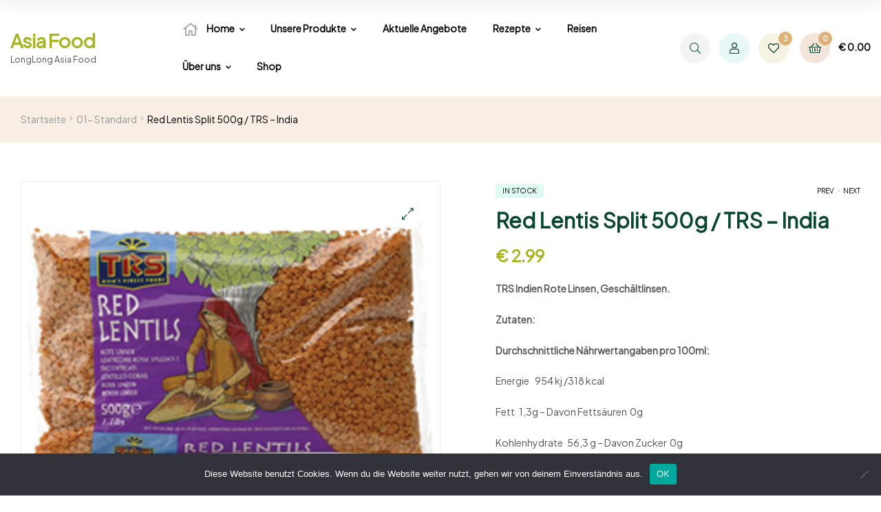

--- FILE ---
content_type: text/html; charset=UTF-8
request_url: https://asia-salzburg.at/product/red-lentis-split-500g-trs-india/
body_size: 30708
content:
<!doctype html>
<html lang="de" class="">
<head>
	<meta charset="UTF-8">
	<meta name="viewport" content="width=device-width, initial-scale=1.0, user-scalable=no">
	<link rel="profile" href="//gmpg.org/xfn/11">
	<title>Red Lentis Split 500g / TRS &#8211; India &#8211; Asia Food</title>
<meta name='robots' content='max-image-preview:large' />
	<style>img:is([sizes="auto" i], [sizes^="auto," i]) { contain-intrinsic-size: 3000px 1500px }</style>
	<link rel="dns-prefetch" href="//fonts.googleapis.com">
<link rel="dns-prefetch" href="//s.w.org">

<link rel="preload" as="font" type="font/woff2" crossorigin="anonymous" href="https://asia-salzburg.at/wp-content/themes/freshio/assets/fonts/freshio-icon.woff2">
<link rel='dns-prefetch' href='//capi-automation.s3.us-east-2.amazonaws.com' />
<link rel='dns-prefetch' href='//fonts.googleapis.com' />
<link rel="alternate" type="application/rss+xml" title="Asia Food &raquo; Feed" href="https://asia-salzburg.at/feed/" />
<link rel="alternate" type="application/rss+xml" title="Asia Food &raquo; Kommentar-Feed" href="https://asia-salzburg.at/comments/feed/" />
<script type="text/javascript">
/* <![CDATA[ */
window._wpemojiSettings = {"baseUrl":"https:\/\/s.w.org\/images\/core\/emoji\/16.0.1\/72x72\/","ext":".png","svgUrl":"https:\/\/s.w.org\/images\/core\/emoji\/16.0.1\/svg\/","svgExt":".svg","source":{"concatemoji":"https:\/\/asia-salzburg.at\/wp-includes\/js\/wp-emoji-release.min.js?ver=6.8.3"}};
/*! This file is auto-generated */
!function(s,n){var o,i,e;function c(e){try{var t={supportTests:e,timestamp:(new Date).valueOf()};sessionStorage.setItem(o,JSON.stringify(t))}catch(e){}}function p(e,t,n){e.clearRect(0,0,e.canvas.width,e.canvas.height),e.fillText(t,0,0);var t=new Uint32Array(e.getImageData(0,0,e.canvas.width,e.canvas.height).data),a=(e.clearRect(0,0,e.canvas.width,e.canvas.height),e.fillText(n,0,0),new Uint32Array(e.getImageData(0,0,e.canvas.width,e.canvas.height).data));return t.every(function(e,t){return e===a[t]})}function u(e,t){e.clearRect(0,0,e.canvas.width,e.canvas.height),e.fillText(t,0,0);for(var n=e.getImageData(16,16,1,1),a=0;a<n.data.length;a++)if(0!==n.data[a])return!1;return!0}function f(e,t,n,a){switch(t){case"flag":return n(e,"\ud83c\udff3\ufe0f\u200d\u26a7\ufe0f","\ud83c\udff3\ufe0f\u200b\u26a7\ufe0f")?!1:!n(e,"\ud83c\udde8\ud83c\uddf6","\ud83c\udde8\u200b\ud83c\uddf6")&&!n(e,"\ud83c\udff4\udb40\udc67\udb40\udc62\udb40\udc65\udb40\udc6e\udb40\udc67\udb40\udc7f","\ud83c\udff4\u200b\udb40\udc67\u200b\udb40\udc62\u200b\udb40\udc65\u200b\udb40\udc6e\u200b\udb40\udc67\u200b\udb40\udc7f");case"emoji":return!a(e,"\ud83e\udedf")}return!1}function g(e,t,n,a){var r="undefined"!=typeof WorkerGlobalScope&&self instanceof WorkerGlobalScope?new OffscreenCanvas(300,150):s.createElement("canvas"),o=r.getContext("2d",{willReadFrequently:!0}),i=(o.textBaseline="top",o.font="600 32px Arial",{});return e.forEach(function(e){i[e]=t(o,e,n,a)}),i}function t(e){var t=s.createElement("script");t.src=e,t.defer=!0,s.head.appendChild(t)}"undefined"!=typeof Promise&&(o="wpEmojiSettingsSupports",i=["flag","emoji"],n.supports={everything:!0,everythingExceptFlag:!0},e=new Promise(function(e){s.addEventListener("DOMContentLoaded",e,{once:!0})}),new Promise(function(t){var n=function(){try{var e=JSON.parse(sessionStorage.getItem(o));if("object"==typeof e&&"number"==typeof e.timestamp&&(new Date).valueOf()<e.timestamp+604800&&"object"==typeof e.supportTests)return e.supportTests}catch(e){}return null}();if(!n){if("undefined"!=typeof Worker&&"undefined"!=typeof OffscreenCanvas&&"undefined"!=typeof URL&&URL.createObjectURL&&"undefined"!=typeof Blob)try{var e="postMessage("+g.toString()+"("+[JSON.stringify(i),f.toString(),p.toString(),u.toString()].join(",")+"));",a=new Blob([e],{type:"text/javascript"}),r=new Worker(URL.createObjectURL(a),{name:"wpTestEmojiSupports"});return void(r.onmessage=function(e){c(n=e.data),r.terminate(),t(n)})}catch(e){}c(n=g(i,f,p,u))}t(n)}).then(function(e){for(var t in e)n.supports[t]=e[t],n.supports.everything=n.supports.everything&&n.supports[t],"flag"!==t&&(n.supports.everythingExceptFlag=n.supports.everythingExceptFlag&&n.supports[t]);n.supports.everythingExceptFlag=n.supports.everythingExceptFlag&&!n.supports.flag,n.DOMReady=!1,n.readyCallback=function(){n.DOMReady=!0}}).then(function(){return e}).then(function(){var e;n.supports.everything||(n.readyCallback(),(e=n.source||{}).concatemoji?t(e.concatemoji):e.wpemoji&&e.twemoji&&(t(e.twemoji),t(e.wpemoji)))}))}((window,document),window._wpemojiSettings);
/* ]]> */
</script>
<link rel='stylesheet' id='woo-cart-weight-blocks-integration-frontend-css' href='https://asia-salzburg.at/wp-content/plugins/woo-cart-weight/build/style-index.css?ver=1761569688' type='text/css' media='all' />
<link rel='stylesheet' id='woo-cart-weight-blocks-integration-editor-css' href='https://asia-salzburg.at/wp-content/plugins/woo-cart-weight/build/style-index.css?ver=1761569688' type='text/css' media='all' />
<style id='wp-emoji-styles-inline-css' type='text/css'>

	img.wp-smiley, img.emoji {
		display: inline !important;
		border: none !important;
		box-shadow: none !important;
		height: 1em !important;
		width: 1em !important;
		margin: 0 0.07em !important;
		vertical-align: -0.1em !important;
		background: none !important;
		padding: 0 !important;
	}
</style>
<link rel='stylesheet' id='wp-block-library-css' href='https://asia-salzburg.at/wp-includes/css/dist/block-library/style.min.css?ver=6.8.3' type='text/css' media='all' />
<style id='wp-block-library-theme-inline-css' type='text/css'>
.wp-block-audio :where(figcaption){color:#555;font-size:13px;text-align:center}.is-dark-theme .wp-block-audio :where(figcaption){color:#ffffffa6}.wp-block-audio{margin:0 0 1em}.wp-block-code{border:1px solid #ccc;border-radius:4px;font-family:Menlo,Consolas,monaco,monospace;padding:.8em 1em}.wp-block-embed :where(figcaption){color:#555;font-size:13px;text-align:center}.is-dark-theme .wp-block-embed :where(figcaption){color:#ffffffa6}.wp-block-embed{margin:0 0 1em}.blocks-gallery-caption{color:#555;font-size:13px;text-align:center}.is-dark-theme .blocks-gallery-caption{color:#ffffffa6}:root :where(.wp-block-image figcaption){color:#555;font-size:13px;text-align:center}.is-dark-theme :root :where(.wp-block-image figcaption){color:#ffffffa6}.wp-block-image{margin:0 0 1em}.wp-block-pullquote{border-bottom:4px solid;border-top:4px solid;color:currentColor;margin-bottom:1.75em}.wp-block-pullquote cite,.wp-block-pullquote footer,.wp-block-pullquote__citation{color:currentColor;font-size:.8125em;font-style:normal;text-transform:uppercase}.wp-block-quote{border-left:.25em solid;margin:0 0 1.75em;padding-left:1em}.wp-block-quote cite,.wp-block-quote footer{color:currentColor;font-size:.8125em;font-style:normal;position:relative}.wp-block-quote:where(.has-text-align-right){border-left:none;border-right:.25em solid;padding-left:0;padding-right:1em}.wp-block-quote:where(.has-text-align-center){border:none;padding-left:0}.wp-block-quote.is-large,.wp-block-quote.is-style-large,.wp-block-quote:where(.is-style-plain){border:none}.wp-block-search .wp-block-search__label{font-weight:700}.wp-block-search__button{border:1px solid #ccc;padding:.375em .625em}:where(.wp-block-group.has-background){padding:1.25em 2.375em}.wp-block-separator.has-css-opacity{opacity:.4}.wp-block-separator{border:none;border-bottom:2px solid;margin-left:auto;margin-right:auto}.wp-block-separator.has-alpha-channel-opacity{opacity:1}.wp-block-separator:not(.is-style-wide):not(.is-style-dots){width:100px}.wp-block-separator.has-background:not(.is-style-dots){border-bottom:none;height:1px}.wp-block-separator.has-background:not(.is-style-wide):not(.is-style-dots){height:2px}.wp-block-table{margin:0 0 1em}.wp-block-table td,.wp-block-table th{word-break:normal}.wp-block-table :where(figcaption){color:#555;font-size:13px;text-align:center}.is-dark-theme .wp-block-table :where(figcaption){color:#ffffffa6}.wp-block-video :where(figcaption){color:#555;font-size:13px;text-align:center}.is-dark-theme .wp-block-video :where(figcaption){color:#ffffffa6}.wp-block-video{margin:0 0 1em}:root :where(.wp-block-template-part.has-background){margin-bottom:0;margin-top:0;padding:1.25em 2.375em}
</style>
<style id='classic-theme-styles-inline-css' type='text/css'>
/*! This file is auto-generated */
.wp-block-button__link{color:#fff;background-color:#32373c;border-radius:9999px;box-shadow:none;text-decoration:none;padding:calc(.667em + 2px) calc(1.333em + 2px);font-size:1.125em}.wp-block-file__button{background:#32373c;color:#fff;text-decoration:none}
</style>
<link rel='stylesheet' id='freshio-gutenberg-blocks-css' href='https://asia-salzburg.at/wp-content/themes/freshio/assets/css/base/gutenberg-blocks.css?ver=2.4.2' type='text/css' media='all' />
<style id='global-styles-inline-css' type='text/css'>
:root{--wp--preset--aspect-ratio--square: 1;--wp--preset--aspect-ratio--4-3: 4/3;--wp--preset--aspect-ratio--3-4: 3/4;--wp--preset--aspect-ratio--3-2: 3/2;--wp--preset--aspect-ratio--2-3: 2/3;--wp--preset--aspect-ratio--16-9: 16/9;--wp--preset--aspect-ratio--9-16: 9/16;--wp--preset--color--black: #000000;--wp--preset--color--cyan-bluish-gray: #abb8c3;--wp--preset--color--white: #ffffff;--wp--preset--color--pale-pink: #f78da7;--wp--preset--color--vivid-red: #cf2e2e;--wp--preset--color--luminous-vivid-orange: #ff6900;--wp--preset--color--luminous-vivid-amber: #fcb900;--wp--preset--color--light-green-cyan: #7bdcb5;--wp--preset--color--vivid-green-cyan: #00d084;--wp--preset--color--pale-cyan-blue: #8ed1fc;--wp--preset--color--vivid-cyan-blue: #0693e3;--wp--preset--color--vivid-purple: #9b51e0;--wp--preset--gradient--vivid-cyan-blue-to-vivid-purple: linear-gradient(135deg,rgba(6,147,227,1) 0%,rgb(155,81,224) 100%);--wp--preset--gradient--light-green-cyan-to-vivid-green-cyan: linear-gradient(135deg,rgb(122,220,180) 0%,rgb(0,208,130) 100%);--wp--preset--gradient--luminous-vivid-amber-to-luminous-vivid-orange: linear-gradient(135deg,rgba(252,185,0,1) 0%,rgba(255,105,0,1) 100%);--wp--preset--gradient--luminous-vivid-orange-to-vivid-red: linear-gradient(135deg,rgba(255,105,0,1) 0%,rgb(207,46,46) 100%);--wp--preset--gradient--very-light-gray-to-cyan-bluish-gray: linear-gradient(135deg,rgb(238,238,238) 0%,rgb(169,184,195) 100%);--wp--preset--gradient--cool-to-warm-spectrum: linear-gradient(135deg,rgb(74,234,220) 0%,rgb(151,120,209) 20%,rgb(207,42,186) 40%,rgb(238,44,130) 60%,rgb(251,105,98) 80%,rgb(254,248,76) 100%);--wp--preset--gradient--blush-light-purple: linear-gradient(135deg,rgb(255,206,236) 0%,rgb(152,150,240) 100%);--wp--preset--gradient--blush-bordeaux: linear-gradient(135deg,rgb(254,205,165) 0%,rgb(254,45,45) 50%,rgb(107,0,62) 100%);--wp--preset--gradient--luminous-dusk: linear-gradient(135deg,rgb(255,203,112) 0%,rgb(199,81,192) 50%,rgb(65,88,208) 100%);--wp--preset--gradient--pale-ocean: linear-gradient(135deg,rgb(255,245,203) 0%,rgb(182,227,212) 50%,rgb(51,167,181) 100%);--wp--preset--gradient--electric-grass: linear-gradient(135deg,rgb(202,248,128) 0%,rgb(113,206,126) 100%);--wp--preset--gradient--midnight: linear-gradient(135deg,rgb(2,3,129) 0%,rgb(40,116,252) 100%);--wp--preset--font-size--small: 14px;--wp--preset--font-size--medium: 23px;--wp--preset--font-size--large: 26px;--wp--preset--font-size--x-large: 42px;--wp--preset--font-size--normal: 16px;--wp--preset--font-size--huge: 37px;--wp--preset--spacing--20: 0.44rem;--wp--preset--spacing--30: 0.67rem;--wp--preset--spacing--40: 1rem;--wp--preset--spacing--50: 1.5rem;--wp--preset--spacing--60: 2.25rem;--wp--preset--spacing--70: 3.38rem;--wp--preset--spacing--80: 5.06rem;--wp--preset--shadow--natural: 6px 6px 9px rgba(0, 0, 0, 0.2);--wp--preset--shadow--deep: 12px 12px 50px rgba(0, 0, 0, 0.4);--wp--preset--shadow--sharp: 6px 6px 0px rgba(0, 0, 0, 0.2);--wp--preset--shadow--outlined: 6px 6px 0px -3px rgba(255, 255, 255, 1), 6px 6px rgba(0, 0, 0, 1);--wp--preset--shadow--crisp: 6px 6px 0px rgba(0, 0, 0, 1);}:where(.is-layout-flex){gap: 0.5em;}:where(.is-layout-grid){gap: 0.5em;}body .is-layout-flex{display: flex;}.is-layout-flex{flex-wrap: wrap;align-items: center;}.is-layout-flex > :is(*, div){margin: 0;}body .is-layout-grid{display: grid;}.is-layout-grid > :is(*, div){margin: 0;}:where(.wp-block-columns.is-layout-flex){gap: 2em;}:where(.wp-block-columns.is-layout-grid){gap: 2em;}:where(.wp-block-post-template.is-layout-flex){gap: 1.25em;}:where(.wp-block-post-template.is-layout-grid){gap: 1.25em;}.has-black-color{color: var(--wp--preset--color--black) !important;}.has-cyan-bluish-gray-color{color: var(--wp--preset--color--cyan-bluish-gray) !important;}.has-white-color{color: var(--wp--preset--color--white) !important;}.has-pale-pink-color{color: var(--wp--preset--color--pale-pink) !important;}.has-vivid-red-color{color: var(--wp--preset--color--vivid-red) !important;}.has-luminous-vivid-orange-color{color: var(--wp--preset--color--luminous-vivid-orange) !important;}.has-luminous-vivid-amber-color{color: var(--wp--preset--color--luminous-vivid-amber) !important;}.has-light-green-cyan-color{color: var(--wp--preset--color--light-green-cyan) !important;}.has-vivid-green-cyan-color{color: var(--wp--preset--color--vivid-green-cyan) !important;}.has-pale-cyan-blue-color{color: var(--wp--preset--color--pale-cyan-blue) !important;}.has-vivid-cyan-blue-color{color: var(--wp--preset--color--vivid-cyan-blue) !important;}.has-vivid-purple-color{color: var(--wp--preset--color--vivid-purple) !important;}.has-black-background-color{background-color: var(--wp--preset--color--black) !important;}.has-cyan-bluish-gray-background-color{background-color: var(--wp--preset--color--cyan-bluish-gray) !important;}.has-white-background-color{background-color: var(--wp--preset--color--white) !important;}.has-pale-pink-background-color{background-color: var(--wp--preset--color--pale-pink) !important;}.has-vivid-red-background-color{background-color: var(--wp--preset--color--vivid-red) !important;}.has-luminous-vivid-orange-background-color{background-color: var(--wp--preset--color--luminous-vivid-orange) !important;}.has-luminous-vivid-amber-background-color{background-color: var(--wp--preset--color--luminous-vivid-amber) !important;}.has-light-green-cyan-background-color{background-color: var(--wp--preset--color--light-green-cyan) !important;}.has-vivid-green-cyan-background-color{background-color: var(--wp--preset--color--vivid-green-cyan) !important;}.has-pale-cyan-blue-background-color{background-color: var(--wp--preset--color--pale-cyan-blue) !important;}.has-vivid-cyan-blue-background-color{background-color: var(--wp--preset--color--vivid-cyan-blue) !important;}.has-vivid-purple-background-color{background-color: var(--wp--preset--color--vivid-purple) !important;}.has-black-border-color{border-color: var(--wp--preset--color--black) !important;}.has-cyan-bluish-gray-border-color{border-color: var(--wp--preset--color--cyan-bluish-gray) !important;}.has-white-border-color{border-color: var(--wp--preset--color--white) !important;}.has-pale-pink-border-color{border-color: var(--wp--preset--color--pale-pink) !important;}.has-vivid-red-border-color{border-color: var(--wp--preset--color--vivid-red) !important;}.has-luminous-vivid-orange-border-color{border-color: var(--wp--preset--color--luminous-vivid-orange) !important;}.has-luminous-vivid-amber-border-color{border-color: var(--wp--preset--color--luminous-vivid-amber) !important;}.has-light-green-cyan-border-color{border-color: var(--wp--preset--color--light-green-cyan) !important;}.has-vivid-green-cyan-border-color{border-color: var(--wp--preset--color--vivid-green-cyan) !important;}.has-pale-cyan-blue-border-color{border-color: var(--wp--preset--color--pale-cyan-blue) !important;}.has-vivid-cyan-blue-border-color{border-color: var(--wp--preset--color--vivid-cyan-blue) !important;}.has-vivid-purple-border-color{border-color: var(--wp--preset--color--vivid-purple) !important;}.has-vivid-cyan-blue-to-vivid-purple-gradient-background{background: var(--wp--preset--gradient--vivid-cyan-blue-to-vivid-purple) !important;}.has-light-green-cyan-to-vivid-green-cyan-gradient-background{background: var(--wp--preset--gradient--light-green-cyan-to-vivid-green-cyan) !important;}.has-luminous-vivid-amber-to-luminous-vivid-orange-gradient-background{background: var(--wp--preset--gradient--luminous-vivid-amber-to-luminous-vivid-orange) !important;}.has-luminous-vivid-orange-to-vivid-red-gradient-background{background: var(--wp--preset--gradient--luminous-vivid-orange-to-vivid-red) !important;}.has-very-light-gray-to-cyan-bluish-gray-gradient-background{background: var(--wp--preset--gradient--very-light-gray-to-cyan-bluish-gray) !important;}.has-cool-to-warm-spectrum-gradient-background{background: var(--wp--preset--gradient--cool-to-warm-spectrum) !important;}.has-blush-light-purple-gradient-background{background: var(--wp--preset--gradient--blush-light-purple) !important;}.has-blush-bordeaux-gradient-background{background: var(--wp--preset--gradient--blush-bordeaux) !important;}.has-luminous-dusk-gradient-background{background: var(--wp--preset--gradient--luminous-dusk) !important;}.has-pale-ocean-gradient-background{background: var(--wp--preset--gradient--pale-ocean) !important;}.has-electric-grass-gradient-background{background: var(--wp--preset--gradient--electric-grass) !important;}.has-midnight-gradient-background{background: var(--wp--preset--gradient--midnight) !important;}.has-small-font-size{font-size: var(--wp--preset--font-size--small) !important;}.has-medium-font-size{font-size: var(--wp--preset--font-size--medium) !important;}.has-large-font-size{font-size: var(--wp--preset--font-size--large) !important;}.has-x-large-font-size{font-size: var(--wp--preset--font-size--x-large) !important;}
:where(.wp-block-post-template.is-layout-flex){gap: 1.25em;}:where(.wp-block-post-template.is-layout-grid){gap: 1.25em;}
:where(.wp-block-columns.is-layout-flex){gap: 2em;}:where(.wp-block-columns.is-layout-grid){gap: 2em;}
:root :where(.wp-block-pullquote){font-size: 1.5em;line-height: 1.6;}
</style>
<link rel='stylesheet' id='cookie-notice-front-css' href='https://asia-salzburg.at/wp-content/plugins/cookie-notice/css/front.min.css?ver=2.5.8' type='text/css' media='all' />
<link rel='stylesheet' id='rs-plugin-settings-css' href='https://asia-salzburg.at/wp-content/plugins/revslider/public/assets/css/rs6.css?ver=6.4.2' type='text/css' media='all' />
<style id='rs-plugin-settings-inline-css' type='text/css'>
#rs-demo-id {}
</style>
<link rel='stylesheet' id='photoswipe-css' href='https://asia-salzburg.at/wp-content/plugins/woocommerce/assets/css/photoswipe/photoswipe.min.css?ver=10.3.4' type='text/css' media='all' />
<link rel='stylesheet' id='photoswipe-default-skin-css' href='https://asia-salzburg.at/wp-content/plugins/woocommerce/assets/css/photoswipe/default-skin/default-skin.min.css?ver=10.3.4' type='text/css' media='all' />
<style id='woocommerce-inline-inline-css' type='text/css'>
.woocommerce form .form-row .required { visibility: visible; }
</style>
<link rel='stylesheet' id='woo-variation-swatches-css' href='https://asia-salzburg.at/wp-content/plugins/woo-variation-swatches/assets/css/frontend.min.css?ver=1761569868' type='text/css' media='all' />
<style id='woo-variation-swatches-inline-css' type='text/css'>
:root {
--wvs-tick:url("data:image/svg+xml;utf8,%3Csvg filter='drop-shadow(0px 0px 2px rgb(0 0 0 / .8))' xmlns='http://www.w3.org/2000/svg'  viewBox='0 0 30 30'%3E%3Cpath fill='none' stroke='%23ffffff' stroke-linecap='round' stroke-linejoin='round' stroke-width='4' d='M4 16L11 23 27 7'/%3E%3C/svg%3E");

--wvs-cross:url("data:image/svg+xml;utf8,%3Csvg filter='drop-shadow(0px 0px 5px rgb(255 255 255 / .6))' xmlns='http://www.w3.org/2000/svg' width='72px' height='72px' viewBox='0 0 24 24'%3E%3Cpath fill='none' stroke='%23ff0000' stroke-linecap='round' stroke-width='0.6' d='M5 5L19 19M19 5L5 19'/%3E%3C/svg%3E");
--wvs-single-product-item-width:30px;
--wvs-single-product-item-height:30px;
--wvs-single-product-item-font-size:16px}
</style>
<link rel='stylesheet' id='hint-css' href='https://asia-salzburg.at/wp-content/plugins/woo-smart-compare/assets/libs/hint/hint.min.css?ver=6.8.3' type='text/css' media='all' />
<link rel='stylesheet' id='perfect-scrollbar-css' href='https://asia-salzburg.at/wp-content/plugins/woo-smart-compare/assets/libs/perfect-scrollbar/css/perfect-scrollbar.min.css?ver=6.8.3' type='text/css' media='all' />
<link rel='stylesheet' id='perfect-scrollbar-wpc-css' href='https://asia-salzburg.at/wp-content/plugins/woo-smart-compare/assets/libs/perfect-scrollbar/css/custom-theme.css?ver=6.8.3' type='text/css' media='all' />
<link rel='stylesheet' id='woosc-frontend-css' href='https://asia-salzburg.at/wp-content/plugins/woo-smart-compare/assets/css/frontend.css?ver=6.5.2' type='text/css' media='all' />
<link rel='stylesheet' id='slick-css' href='https://asia-salzburg.at/wp-content/plugins/woo-smart-quick-view/assets/libs/slick/slick.css?ver=6.8.3' type='text/css' media='all' />
<link rel='stylesheet' id='magnific-popup-css' href='https://asia-salzburg.at/wp-content/plugins/woo-smart-quick-view/assets/libs/magnific-popup/magnific-popup.css?ver=6.8.3' type='text/css' media='all' />
<link rel='stylesheet' id='woosq-feather-css' href='https://asia-salzburg.at/wp-content/plugins/woo-smart-quick-view/assets/libs/feather/feather.css?ver=6.8.3' type='text/css' media='all' />
<link rel='stylesheet' id='woosq-frontend-css' href='https://asia-salzburg.at/wp-content/plugins/woo-smart-quick-view/assets/css/frontend.css?ver=4.2.7' type='text/css' media='all' />
<link rel='stylesheet' id='woosw-icons-css' href='https://asia-salzburg.at/wp-content/plugins/woo-smart-wishlist/assets/css/icons.css?ver=5.0.6' type='text/css' media='all' />
<link rel='stylesheet' id='woosw-frontend-css' href='https://asia-salzburg.at/wp-content/plugins/woo-smart-wishlist/assets/css/frontend.css?ver=5.0.6' type='text/css' media='all' />
<style id='woosw-frontend-inline-css' type='text/css'>
.woosw-popup .woosw-popup-inner .woosw-popup-content .woosw-popup-content-bot .woosw-notice { background-color: #5fbd74; } .woosw-popup .woosw-popup-inner .woosw-popup-content .woosw-popup-content-bot .woosw-popup-content-bot-inner a:hover { color: #5fbd74; border-color: #5fbd74; } 
</style>
<link rel='stylesheet' id='brands-styles-css' href='https://asia-salzburg.at/wp-content/plugins/woocommerce/assets/css/brands.css?ver=10.3.4' type='text/css' media='all' />
<link rel='stylesheet' id='freshio-style-css' href='https://asia-salzburg.at/wp-content/themes/freshio/style.css?ver=2.4.2' type='text/css' media='all' />
<link rel='stylesheet' id='freshio-fonts-css' href='//fonts.googleapis.com/css?family=Plus+Jakarta+Sans:ital,wght@0,200..800;1,200..800&#038;subset=latin%2Clatin-ext&#038;display=swap' type='text/css' media='all' />
<link rel='stylesheet' id='freshio-elementor-css' href='https://asia-salzburg.at/wp-content/themes/freshio/assets/css/base/elementor.css?ver=2.4.2' type='text/css' media='all' />
<link rel='stylesheet' id='freshio-woocommerce-style-css' href='https://asia-salzburg.at/wp-content/themes/freshio/assets/css/woocommerce/woocommerce.css?ver=2.4.2' type='text/css' media='all' />
<link rel='stylesheet' id='tooltipster-css' href='https://asia-salzburg.at/wp-content/themes/freshio/assets/css/libs/tooltipster.bundle.min.css?ver=2.4.2' type='text/css' media='all' />
<link rel='stylesheet' id='freshio-child-style-css' href='https://asia-salzburg.at/wp-content/themes/freshio-child/style.css?ver=2.2.8.1726475627' type='text/css' media='all' />
<script type="text/template" id="tmpl-variation-template">
	<div class="woocommerce-variation-description">{{{ data.variation.variation_description }}}</div>
	<div class="woocommerce-variation-price">{{{ data.variation.price_html }}}</div>
	<div class="woocommerce-variation-availability">{{{ data.variation.availability_html }}}</div>
</script>
<script type="text/template" id="tmpl-unavailable-variation-template">
	<p role="alert">Dieses Produkt ist leider nicht verfügbar. Bitte wähle eine andere Kombination.</p>
</script>
<script type="text/javascript" id="cookie-notice-front-js-before">
/* <![CDATA[ */
var cnArgs = {"ajaxUrl":"https:\/\/asia-salzburg.at\/wp-admin\/admin-ajax.php","nonce":"a79f0922f5","hideEffect":"fade","position":"bottom","onScroll":false,"onScrollOffset":100,"onClick":false,"cookieName":"cookie_notice_accepted","cookieTime":2592000,"cookieTimeRejected":2592000,"globalCookie":false,"redirection":false,"cache":true,"revokeCookies":false,"revokeCookiesOpt":"automatic"};
/* ]]> */
</script>
<script type="text/javascript" src="https://asia-salzburg.at/wp-content/plugins/cookie-notice/js/front.min.js?ver=2.5.8" id="cookie-notice-front-js"></script>
<script type="text/javascript" src="https://asia-salzburg.at/wp-includes/js/jquery/jquery.min.js?ver=3.7.1" id="jquery-core-js"></script>
<script type="text/javascript" src="https://asia-salzburg.at/wp-includes/js/jquery/jquery-migrate.min.js?ver=3.4.1" id="jquery-migrate-js"></script>
<script type="text/javascript" id="print-invoices-packing-slip-labels-for-woocommerce_public-js-extra">
/* <![CDATA[ */
var wf_pklist_params_public = {"show_document_preview":"Yes","document_access_type":"all","is_user_logged_in":"","msgs":{"invoice_number_prompt_free_order":"\u201eRechnung f\u00fcr kostenlose Bestellungen erstellen\u201c ist in den Rechnungseinstellungen > Erweitert deaktiviert. Sie versuchen, eine Rechnung f\u00fcr diese kostenlose Bestellung zu erstellen. Fortfahren?","creditnote_number_prompt":"F\u00fcr die R\u00fcckerstattung in dieser Bestellung scheint noch keine Kreditnummer vorhanden zu sein. M\u00f6chten Sie eines manuell generieren?","invoice_number_prompt_no_from_addr":"Bitte f\u00fcllen Sie die \"Von-Adresse\" in den allgemeinen Einstellungen des Plugins aus.","invoice_title_prompt":"Rechnung","invoice_number_prompt":"Nummer wurde noch nicht generiert. M\u00f6chten Sie einen manuell generieren?","pop_dont_show_again":false,"request_error":"Anforderungsfehler.","error_loading_data":"Error loading data.","min_value_error":"Der Mindestwert sollte","generating_document_text":"Dokument wird erstellt...","new_tab_open_error":"Neuer Tab konnte nicht ge\u00f6ffnet werden. Bitte \u00fcberpr\u00fcfen Sie Ihre Browsereinstellungen."}};
/* ]]> */
</script>
<script type="text/javascript" src="https://asia-salzburg.at/wp-content/plugins/print-invoices-packing-slip-labels-for-woocommerce/public/js/wf-woocommerce-packing-list-public.js?ver=4.8.6" id="print-invoices-packing-slip-labels-for-woocommerce_public-js"></script>
<script type="text/javascript" src="https://asia-salzburg.at/wp-content/plugins/revslider/public/assets/js/rbtools.min.js?ver=6.4.2" id="tp-tools-js"></script>
<script type="text/javascript" src="https://asia-salzburg.at/wp-content/plugins/revslider/public/assets/js/rs6.min.js?ver=6.4.2" id="revmin-js"></script>
<script type="text/javascript" src="https://asia-salzburg.at/wp-content/plugins/woocommerce/assets/js/jquery-blockui/jquery.blockUI.min.js?ver=2.7.0-wc.10.3.4" id="wc-jquery-blockui-js" data-wp-strategy="defer"></script>
<script type="text/javascript" id="wc-add-to-cart-js-extra">
/* <![CDATA[ */
var wc_add_to_cart_params = {"ajax_url":"\/wp-admin\/admin-ajax.php","wc_ajax_url":"\/?wc-ajax=%%endpoint%%","i18n_view_cart":"Warenkorb anzeigen","cart_url":"https:\/\/asia-salzburg.at\/cart\/","is_cart":"","cart_redirect_after_add":"yes"};
/* ]]> */
</script>
<script type="text/javascript" src="https://asia-salzburg.at/wp-content/plugins/woocommerce/assets/js/frontend/add-to-cart.min.js?ver=10.3.4" id="wc-add-to-cart-js" defer="defer" data-wp-strategy="defer"></script>
<script type="text/javascript" src="https://asia-salzburg.at/wp-content/plugins/woocommerce/assets/js/zoom/jquery.zoom.min.js?ver=1.7.21-wc.10.3.4" id="wc-zoom-js" defer="defer" data-wp-strategy="defer"></script>
<script type="text/javascript" src="https://asia-salzburg.at/wp-content/plugins/woocommerce/assets/js/flexslider/jquery.flexslider.min.js?ver=2.7.2-wc.10.3.4" id="wc-flexslider-js" defer="defer" data-wp-strategy="defer"></script>
<script type="text/javascript" src="https://asia-salzburg.at/wp-content/plugins/woocommerce/assets/js/photoswipe/photoswipe.min.js?ver=4.1.1-wc.10.3.4" id="wc-photoswipe-js" defer="defer" data-wp-strategy="defer"></script>
<script type="text/javascript" src="https://asia-salzburg.at/wp-content/plugins/woocommerce/assets/js/photoswipe/photoswipe-ui-default.min.js?ver=4.1.1-wc.10.3.4" id="wc-photoswipe-ui-default-js" defer="defer" data-wp-strategy="defer"></script>
<script type="text/javascript" id="wc-single-product-js-extra">
/* <![CDATA[ */
var wc_single_product_params = {"i18n_required_rating_text":"Bitte w\u00e4hle eine Bewertung","i18n_rating_options":["1 von 5\u00a0Sternen","2 von 5\u00a0Sternen","3 von 5\u00a0Sternen","4 von 5\u00a0Sternen","5 von 5\u00a0Sternen"],"i18n_product_gallery_trigger_text":"Bildergalerie im Vollbildmodus anzeigen","review_rating_required":"yes","flexslider":{"rtl":false,"animation":"slide","smoothHeight":true,"directionNav":false,"controlNav":"thumbnails","slideshow":false,"animationSpeed":500,"animationLoop":false,"allowOneSlide":false},"zoom_enabled":"1","zoom_options":[],"photoswipe_enabled":"1","photoswipe_options":{"shareEl":false,"closeOnScroll":false,"history":false,"hideAnimationDuration":0,"showAnimationDuration":0},"flexslider_enabled":"1"};
/* ]]> */
</script>
<script type="text/javascript" src="https://asia-salzburg.at/wp-content/plugins/woocommerce/assets/js/frontend/single-product.min.js?ver=10.3.4" id="wc-single-product-js" defer="defer" data-wp-strategy="defer"></script>
<script type="text/javascript" src="https://asia-salzburg.at/wp-content/plugins/woocommerce/assets/js/js-cookie/js.cookie.min.js?ver=2.1.4-wc.10.3.4" id="wc-js-cookie-js" data-wp-strategy="defer"></script>
<script type="text/javascript" id="woocommerce-js-extra">
/* <![CDATA[ */
var woocommerce_params = {"ajax_url":"\/wp-admin\/admin-ajax.php","wc_ajax_url":"\/?wc-ajax=%%endpoint%%","i18n_password_show":"Passwort anzeigen","i18n_password_hide":"Passwort ausblenden"};
/* ]]> */
</script>
<script type="text/javascript" src="https://asia-salzburg.at/wp-content/plugins/woocommerce/assets/js/frontend/woocommerce.min.js?ver=10.3.4" id="woocommerce-js" defer="defer" data-wp-strategy="defer"></script>
<script type="text/javascript" src="https://asia-salzburg.at/wp-includes/js/underscore.min.js?ver=1.13.7" id="underscore-js"></script>
<script type="text/javascript" id="wp-util-js-extra">
/* <![CDATA[ */
var _wpUtilSettings = {"ajax":{"url":"\/wp-admin\/admin-ajax.php"}};
/* ]]> */
</script>
<script type="text/javascript" src="https://asia-salzburg.at/wp-includes/js/wp-util.min.js?ver=6.8.3" id="wp-util-js"></script>
<script type="text/javascript" id="WCPAY_ASSETS-js-extra">
/* <![CDATA[ */
var wcpayAssets = {"url":"https:\/\/asia-salzburg.at\/wp-content\/plugins\/woocommerce-payments\/dist\/"};
/* ]]> */
</script>
<script type="text/javascript" src="https://asia-salzburg.at/wp-content/themes/freshio/assets/js/vendor/jquery.sticky-kit.min.js?ver=2.4.2" id="sticky-kit-js"></script>
<link rel="https://api.w.org/" href="https://asia-salzburg.at/wp-json/" /><link rel="alternate" title="JSON" type="application/json" href="https://asia-salzburg.at/wp-json/wp/v2/product/16837" /><link rel="EditURI" type="application/rsd+xml" title="RSD" href="https://asia-salzburg.at/xmlrpc.php?rsd" />
<meta name="generator" content="WordPress 6.8.3" />
<meta name="generator" content="WooCommerce 10.3.4" />
<link rel="canonical" href="https://asia-salzburg.at/product/red-lentis-split-500g-trs-india/" />
<link rel='shortlink' href='https://asia-salzburg.at/?p=16837' />
<link rel="alternate" title="oEmbed (JSON)" type="application/json+oembed" href="https://asia-salzburg.at/wp-json/oembed/1.0/embed?url=https%3A%2F%2Fasia-salzburg.at%2Fproduct%2Fred-lentis-split-500g-trs-india%2F" />
<link rel="alternate" title="oEmbed (XML)" type="text/xml+oembed" href="https://asia-salzburg.at/wp-json/oembed/1.0/embed?url=https%3A%2F%2Fasia-salzburg.at%2Fproduct%2Fred-lentis-split-500g-trs-india%2F&#038;format=xml" />
<meta name="ti-site-data" content="[base64]" />	<noscript><style>.woocommerce-product-gallery{ opacity: 1 !important; }</style></noscript>
	<meta name="generator" content="Elementor 3.32.5; features: additional_custom_breakpoints; settings: css_print_method-external, google_font-enabled, font_display-auto">
			<script  type="text/javascript">
				!function(f,b,e,v,n,t,s){if(f.fbq)return;n=f.fbq=function(){n.callMethod?
					n.callMethod.apply(n,arguments):n.queue.push(arguments)};if(!f._fbq)f._fbq=n;
					n.push=n;n.loaded=!0;n.version='2.0';n.queue=[];t=b.createElement(e);t.async=!0;
					t.src=v;s=b.getElementsByTagName(e)[0];s.parentNode.insertBefore(t,s)}(window,
					document,'script','https://connect.facebook.net/en_US/fbevents.js');
			</script>
			<!-- WooCommerce Facebook Integration Begin -->
			<script  type="text/javascript">

				fbq('init', '293930011599801', {}, {
    "agent": "woocommerce_7-10.3.4-3.5.12"
});

				document.addEventListener( 'DOMContentLoaded', function() {
					// Insert placeholder for events injected when a product is added to the cart through AJAX.
					document.body.insertAdjacentHTML( 'beforeend', '<div class=\"wc-facebook-pixel-event-placeholder\"></div>' );
				}, false );

			</script>
			<!-- WooCommerce Facebook Integration End -->
						<style>
				.e-con.e-parent:nth-of-type(n+4):not(.e-lazyloaded):not(.e-no-lazyload),
				.e-con.e-parent:nth-of-type(n+4):not(.e-lazyloaded):not(.e-no-lazyload) * {
					background-image: none !important;
				}
				@media screen and (max-height: 1024px) {
					.e-con.e-parent:nth-of-type(n+3):not(.e-lazyloaded):not(.e-no-lazyload),
					.e-con.e-parent:nth-of-type(n+3):not(.e-lazyloaded):not(.e-no-lazyload) * {
						background-image: none !important;
					}
				}
				@media screen and (max-height: 640px) {
					.e-con.e-parent:nth-of-type(n+2):not(.e-lazyloaded):not(.e-no-lazyload),
					.e-con.e-parent:nth-of-type(n+2):not(.e-lazyloaded):not(.e-no-lazyload) * {
						background-image: none !important;
					}
				}
			</style>
			<meta name="generator" content="Powered by Slider Revolution 6.4.2 - responsive, Mobile-Friendly Slider Plugin for WordPress with comfortable drag and drop interface." />
<link rel="icon" href="https://asia-salzburg.at/wp-content/uploads/2020/08/cropped-asiaLogo-1-32x32.png" sizes="32x32" />
<link rel="icon" href="https://asia-salzburg.at/wp-content/uploads/2020/08/cropped-asiaLogo-1-192x192.png" sizes="192x192" />
<link rel="apple-touch-icon" href="https://asia-salzburg.at/wp-content/uploads/2020/08/cropped-asiaLogo-1-180x180.png" />
<meta name="msapplication-TileImage" content="https://asia-salzburg.at/wp-content/uploads/2020/08/cropped-asiaLogo-1-270x270.png" />
<script type="text/javascript">function setREVStartSize(e){
			//window.requestAnimationFrame(function() {				 
				window.RSIW = window.RSIW===undefined ? window.innerWidth : window.RSIW;	
				window.RSIH = window.RSIH===undefined ? window.innerHeight : window.RSIH;	
				try {								
					var pw = document.getElementById(e.c).parentNode.offsetWidth,
						newh;
					pw = pw===0 || isNaN(pw) ? window.RSIW : pw;
					e.tabw = e.tabw===undefined ? 0 : parseInt(e.tabw);
					e.thumbw = e.thumbw===undefined ? 0 : parseInt(e.thumbw);
					e.tabh = e.tabh===undefined ? 0 : parseInt(e.tabh);
					e.thumbh = e.thumbh===undefined ? 0 : parseInt(e.thumbh);
					e.tabhide = e.tabhide===undefined ? 0 : parseInt(e.tabhide);
					e.thumbhide = e.thumbhide===undefined ? 0 : parseInt(e.thumbhide);
					e.mh = e.mh===undefined || e.mh=="" || e.mh==="auto" ? 0 : parseInt(e.mh,0);		
					if(e.layout==="fullscreen" || e.l==="fullscreen") 						
						newh = Math.max(e.mh,window.RSIH);					
					else{					
						e.gw = Array.isArray(e.gw) ? e.gw : [e.gw];
						for (var i in e.rl) if (e.gw[i]===undefined || e.gw[i]===0) e.gw[i] = e.gw[i-1];					
						e.gh = e.el===undefined || e.el==="" || (Array.isArray(e.el) && e.el.length==0)? e.gh : e.el;
						e.gh = Array.isArray(e.gh) ? e.gh : [e.gh];
						for (var i in e.rl) if (e.gh[i]===undefined || e.gh[i]===0) e.gh[i] = e.gh[i-1];
											
						var nl = new Array(e.rl.length),
							ix = 0,						
							sl;					
						e.tabw = e.tabhide>=pw ? 0 : e.tabw;
						e.thumbw = e.thumbhide>=pw ? 0 : e.thumbw;
						e.tabh = e.tabhide>=pw ? 0 : e.tabh;
						e.thumbh = e.thumbhide>=pw ? 0 : e.thumbh;					
						for (var i in e.rl) nl[i] = e.rl[i]<window.RSIW ? 0 : e.rl[i];
						sl = nl[0];									
						for (var i in nl) if (sl>nl[i] && nl[i]>0) { sl = nl[i]; ix=i;}															
						var m = pw>(e.gw[ix]+e.tabw+e.thumbw) ? 1 : (pw-(e.tabw+e.thumbw)) / (e.gw[ix]);					
						newh =  (e.gh[ix] * m) + (e.tabh + e.thumbh);
					}				
					if(window.rs_init_css===undefined) window.rs_init_css = document.head.appendChild(document.createElement("style"));					
					document.getElementById(e.c).height = newh+"px";
					window.rs_init_css.innerHTML += "#"+e.c+"_wrapper { height: "+newh+"px }";				
				} catch(e){
					console.log("Failure at Presize of Slider:" + e)
				}					   
			//});
		  };</script>
</head>
<body class="wp-singular product-template-default single single-product postid-16837 wp-embed-responsive wp-theme-freshio wp-child-theme-freshio-child theme-freshio cookies-not-set woocommerce woocommerce-page woocommerce-no-js woo-variation-swatches wvs-behavior-blur wvs-theme-freshio-child wvs-show-label wvs-tooltip chrome group-blog has-post-thumbnail freshio-layout-wide woocommerce-active product-style-1 shop-filter-default single-product-1 freshio-full-width-content elementor-default elementor-kit-2529">

<div id="page" class="hfeed site">
	<header id="masthead" class="site-header header-1" role="banner" style="">
		<div class="header-main">
		<div class="container inner">
			<div class="header-left">
							<a href="#" class="menu-mobile-nav-button">
				<span class="toggle-text screen-reader-text">
					Menu				</span>
				<i class="freshio-icon-bars"></i>
			</a>
					<div class="site-branding">
			<div class="beta site-title"><a href="https://asia-salzburg.at/" rel="home">Asia Food</a></div><p class="site-description">LongLong Asia Food</p>		</div>
							<div class="site-header-cart header-cart-mobile">
								<a class="cart-contents" href="https://asia-salzburg.at/cart/" title="View your shopping cart">
						<span class="count">0</span>
			<span class="woocommerce-Price-amount amount"><span class="woocommerce-Price-currencySymbol">&euro;</span>&nbsp;0.00</span>		</a>
							</div>
								</div>
			<div class="header-center d-flex align-items-center desktop-hide-down">
						<nav class="main-navigation" role="navigation"
			 aria-label="Primary Navigation">
			<div class="primary-navigation"><ul id="menu-main-menu" class="menu"><li id="menu-item-54" class="menu-item menu-item-type-post_type menu-item-object-page menu-item-home menu-item-54 has-mega-menu"><a href="https://asia-salzburg.at/"><i class="menu-icon freshio-icon-home" ></i><span class="menu-title">Home</span></a><ul  class="sub-menu mega-menu custom-subwidth" style="width:600px"><li class="mega-menu-item"></li></ul></li>
<li id="menu-item-13556" class="menu-item menu-item-type-post_type menu-item-object-page menu-item-has-children current_page_parent menu-item-13556"><a href="https://asia-salzburg.at/shop/"><span class="menu-title">Unsere Produkte</span></a>
<ul class="sub-menu">
	<li id="menu-item-2962" class="menu-item menu-item-type-custom menu-item-object-custom menu-item-has-children menu-item-2962"><a href="#"><span class="menu-title">Frische &#038; Tiefkühlprodukte</span></a>
	<ul class="sub-menu">
		<li id="menu-item-2976" class="menu-item menu-item-type-custom menu-item-object-custom menu-item-has-children menu-item-2976"><a href="#"><span class="menu-title">Frische Produkte</span></a>
		<ul class="sub-menu">
			<li id="menu-item-3106" class="menu-item menu-item-type-custom menu-item-object-custom menu-item-3106"><a href="/product-category/frische-fruchten/"><span class="menu-title">Früchte &#038; Obst</span></a></li>
			<li id="menu-item-3019" class="menu-item menu-item-type-custom menu-item-object-custom menu-item-3019"><a href="/product-category/frische-gemuse/"><span class="menu-title">Frische Gemüse</span></a></li>
			<li id="menu-item-3088" class="menu-item menu-item-type-custom menu-item-object-custom menu-item-3088"><a href="/product-category/frische-krauter/"><span class="menu-title">Frische Kräuter</span></a></li>
			<li id="menu-item-3130" class="menu-item menu-item-type-custom menu-item-object-custom menu-item-3130"><a href="/product-category/tofu-kimchi/"><span class="menu-title">Tofu &#038; Kimchi</span></a></li>
			<li id="menu-item-3117" class="menu-item menu-item-type-custom menu-item-object-custom menu-item-3117"><a href="/product-category/kuhl-mischung-produkte/"><span class="menu-title">Kühle Mischung Produkte</span></a></li>
		</ul>
</li>
		<li id="menu-item-2979" class="menu-item menu-item-type-custom menu-item-object-custom menu-item-has-children menu-item-2979"><a href="#"><span class="menu-title">Tiefkühlprodukte</span></a>
		<ul class="sub-menu">
			<li id="menu-item-2980" class="menu-item menu-item-type-custom menu-item-object-custom menu-item-2980"><a href="/product-category/tiefkuhlt-dumpling/"><span class="menu-title">Dumpling &#038; Gyoza</span></a></li>
			<li id="menu-item-2981" class="menu-item menu-item-type-custom menu-item-object-custom menu-item-2981"><a href="/product-category/tiefkuhlt-fruchte-gemuse-knollen/"><span class="menu-title">Früchte, Gemüse &#038; Knollen gefrorene</span></a></li>
			<li id="menu-item-2982" class="menu-item menu-item-type-custom menu-item-object-custom menu-item-2982"><a href="/product-category/tiefkuhlt-rollen/"><span class="menu-title">Frühlingsrollen</span></a></li>
			<li id="menu-item-2983" class="menu-item menu-item-type-custom menu-item-object-custom menu-item-2983"><a href="/product-category/tiefkuhlt-susigkeiten-eis/"><span class="menu-title">Süßigkeiten &#8211; Eis gefrorene</span></a></li>
			<li id="menu-item-2984" class="menu-item menu-item-type-custom menu-item-object-custom menu-item-2984"><a href="/product-category/tiefkuhlt-teig-mischung/"><span class="menu-title">Teig gefrorene</span></a></li>
		</ul>
</li>
		<li id="menu-item-2977" class="menu-item menu-item-type-custom menu-item-object-custom menu-item-has-children menu-item-2977"><a href="#"><span class="menu-title">Tiefgekühlter Fisch, Fleisch &#038; Meeresfrüchte</span></a>
		<ul class="sub-menu">
			<li id="menu-item-2985" class="menu-item menu-item-type-custom menu-item-object-custom menu-item-2985"><a href="/product-category/tiefkuhlt-meeresfruchte-gemischt/"><span class="menu-title">Meeresfrüchte Mix</span></a></li>
			<li id="menu-item-2986" class="menu-item menu-item-type-custom menu-item-object-custom menu-item-2986"><a href="/product-category/tiefkuhlt-shrimps-krebstier/"><span class="menu-title">Shrimps &#038; Garnelen</span></a></li>
			<li id="menu-item-2987" class="menu-item menu-item-type-custom menu-item-object-custom menu-item-2987"><a href="/product-category/tiefkuhlt-tintenfisch/"><span class="menu-title">Tintenfisch</span></a></li>
			<li id="menu-item-2992" class="menu-item menu-item-type-custom menu-item-object-custom menu-item-2992"><a href="/product-category/tiefkuhlt-fisch/"><span class="menu-title">Fisch</span></a></li>
			<li id="menu-item-2993" class="menu-item menu-item-type-custom menu-item-object-custom menu-item-2993"><a href="/product-category/tiefkuhlt-fleisch/"><span class="menu-title">Fleisch</span></a></li>
		</ul>
</li>
	</ul>
</li>
	<li id="menu-item-2946" class="menu-item menu-item-type-custom menu-item-object-custom menu-item-has-children menu-item-2946"><a href="#"><span class="menu-title">Kokosprodukte</span></a>
	<ul class="sub-menu">
		<li id="menu-item-2947" class="menu-item menu-item-type-custom menu-item-object-custom menu-item-2947"><a href="/product-category/kokosprodukte/"><span class="menu-title">Kokosprodukte</span></a></li>
	</ul>
</li>
	<li id="menu-item-2948" class="menu-item menu-item-type-custom menu-item-object-custom menu-item-has-children menu-item-2948"><a href="#"><span class="menu-title">Reis, Nudeln  &#038; Mehl</span></a>
	<ul class="sub-menu">
		<li id="menu-item-11766" class="menu-item menu-item-type-custom menu-item-object-custom menu-item-has-children menu-item-11766"><a href="#"><span class="menu-title">Reis Produkte</span></a>
		<ul class="sub-menu">
			<li id="menu-item-13581" class="menu-item menu-item-type-custom menu-item-object-custom menu-item-13581"><a href="/product-category/reis-basmatireis/"><span class="menu-title">Basmatireis</span></a></li>
			<li id="menu-item-13582" class="menu-item menu-item-type-custom menu-item-object-custom menu-item-13582"><a href="/product-category/reis-fur-sushi/"><span class="menu-title">Sushireis</span></a></li>
			<li id="menu-item-13583" class="menu-item menu-item-type-custom menu-item-object-custom menu-item-13583"><a href="/product-category/reis-jasminereis/"><span class="menu-title">Jasminereis</span></a></li>
			<li id="menu-item-13584" class="menu-item menu-item-type-custom menu-item-object-custom menu-item-13584"><a href="/product-category/reispapier-und-crackers/"><span class="menu-title">Reispapier und Crackers</span></a></li>
			<li id="menu-item-13585" class="menu-item menu-item-type-custom menu-item-object-custom menu-item-13585"><a href="/product-category/mehl/"><span class="menu-title">Mehl</span></a></li>
		</ul>
</li>
		<li id="menu-item-11980" class="menu-item menu-item-type-custom menu-item-object-custom menu-item-has-children menu-item-11980"><a href="#"><span class="menu-title">Nudeln Produkte</span></a>
		<ul class="sub-menu">
			<li id="menu-item-13586" class="menu-item menu-item-type-custom menu-item-object-custom menu-item-13586"><a href="/product-category/nudeln-glasnudeln/"><span class="menu-title">Glasnudeln</span></a></li>
			<li id="menu-item-13587" class="menu-item menu-item-type-custom menu-item-object-custom menu-item-13587"><a href="/product-category/nudeln-aus-weizen/"><span class="menu-title">Weizennudeln</span></a></li>
			<li id="menu-item-13588" class="menu-item menu-item-type-custom menu-item-object-custom menu-item-13588"><a href="/product-category/nudeln-aus-reis/"><span class="menu-title">Reisnudeln</span></a></li>
			<li id="menu-item-13589" class="menu-item menu-item-type-custom menu-item-object-custom menu-item-13589"><a href="/product-category/nudeln-bionudeln/"><span class="menu-title">Bio- Nudeln</span></a></li>
		</ul>
</li>
		<li id="menu-item-12286" class="menu-item menu-item-type-custom menu-item-object-custom menu-item-has-children menu-item-12286"><a href="#"><span class="menu-title">Instant Nudeln</span></a>
		<ul class="sub-menu">
			<li id="menu-item-12451" class="menu-item menu-item-type-custom menu-item-object-custom menu-item-12451"><a href="/product-category/instant-nudeln/"><span class="menu-title">Instantnudeln</span></a></li>
		</ul>
</li>
	</ul>
</li>
	<li id="menu-item-2949" class="menu-item menu-item-type-custom menu-item-object-custom menu-item-has-children menu-item-2949"><a href="#"><span class="menu-title">Saucen &#038; Pasten</span></a>
	<ul class="sub-menu">
		<li id="menu-item-13574" class="menu-item menu-item-type-custom menu-item-object-custom menu-item-has-children menu-item-13574"><a href="/product-category/sauce-produkt/"><span class="menu-title">Saucen</span></a>
		<ul class="sub-menu">
			<li id="menu-item-13576" class="menu-item menu-item-type-custom menu-item-object-custom menu-item-13576"><a href="/product-category/sauce-produkt/"><span class="menu-title">Asiatische Saucen</span></a></li>
			<li id="menu-item-13577" class="menu-item menu-item-type-custom menu-item-object-custom menu-item-13577"><a href="/product-category/chili-saucen/"><span class="menu-title">Chilisauce</span></a></li>
			<li id="menu-item-13578" class="menu-item menu-item-type-custom menu-item-object-custom menu-item-13578"><a href="/product-category/fischsaucen/"><span class="menu-title">Fischsauce</span></a></li>
		</ul>
</li>
		<li id="menu-item-13575" class="menu-item menu-item-type-custom menu-item-object-custom menu-item-has-children menu-item-13575"><a href="/product-category/pasten-produkte/"><span class="menu-title">Pasten</span></a>
		<ul class="sub-menu">
			<li id="menu-item-13579" class="menu-item menu-item-type-custom menu-item-object-custom menu-item-13579"><a href="/product-category/pasten-produkte/"><span class="menu-title">Pasten Produkte</span></a></li>
			<li id="menu-item-13580" class="menu-item menu-item-type-custom menu-item-object-custom menu-item-13580"><a href="/product-category/asia-home-lobo-produkt/"><span class="menu-title">Asia Home + Lobo Produkt</span></a></li>
		</ul>
</li>
	</ul>
</li>
	<li id="menu-item-2955" class="menu-item menu-item-type-custom menu-item-object-custom menu-item-has-children menu-item-2955"><a href="#"><span class="menu-title">Essig, Öl &#038; Butter</span></a>
	<ul class="sub-menu">
		<li id="menu-item-13569" class="menu-item menu-item-type-custom menu-item-object-custom menu-item-13569"><a href="/product-category/essig/"><span class="menu-title">Essig</span></a></li>
		<li id="menu-item-13570" class="menu-item menu-item-type-custom menu-item-object-custom menu-item-13570"><a href="/product-category/ole/"><span class="menu-title">Öl</span></a></li>
		<li id="menu-item-13571" class="menu-item menu-item-type-custom menu-item-object-custom menu-item-13571"><a href="/product-category/ghee-butter-produkte/"><span class="menu-title">Ghee &#038; Butter</span></a></li>
	</ul>
</li>
	<li id="menu-item-2959" class="menu-item menu-item-type-custom menu-item-object-custom menu-item-has-children menu-item-2959"><a href="#"><span class="menu-title">Suppen &#038; Bouillons</span></a>
	<ul class="sub-menu">
		<li id="menu-item-13567" class="menu-item menu-item-type-custom menu-item-object-custom menu-item-13567"><a href="/product-category/bouillons-aroma-wasser/"><span class="menu-title">Bouillons &#038; Aroma Wasser</span></a></li>
		<li id="menu-item-13568" class="menu-item menu-item-type-custom menu-item-object-custom menu-item-13568"><a href="/product-category/suppen/"><span class="menu-title">Suppen</span></a></li>
	</ul>
</li>
	<li id="menu-item-2960" class="menu-item menu-item-type-custom menu-item-object-custom menu-item-has-children menu-item-2960"><a href="#"><span class="menu-title">Konservierte Produkte</span></a>
	<ul class="sub-menu">
		<li id="menu-item-13564" class="menu-item menu-item-type-custom menu-item-object-custom menu-item-13564"><a href="/product-category/fischen-konserven/"><span class="menu-title">Fischen Konserven</span></a></li>
		<li id="menu-item-13565" class="menu-item menu-item-type-custom menu-item-object-custom menu-item-13565"><a href="/product-category/gemuse-konserven/"><span class="menu-title">Gemüse Konserven</span></a></li>
		<li id="menu-item-13566" class="menu-item menu-item-type-custom menu-item-object-custom menu-item-13566"><a href="/product-category/fruchte-konserven/"><span class="menu-title">Früchte Konserven</span></a></li>
	</ul>
</li>
	<li id="menu-item-2961" class="menu-item menu-item-type-custom menu-item-object-custom menu-item-has-children menu-item-2961"><a href="#"><span class="menu-title">Getrocknete Produkte</span></a>
	<ul class="sub-menu">
		<li id="menu-item-3285" class="menu-item menu-item-type-custom menu-item-object-custom menu-item-3285"><a href="/product-category/bio-vegan-produkt/"><span class="menu-title">Vegan &#038; Vegetarische Produkt</span></a></li>
		<li id="menu-item-3277" class="menu-item menu-item-type-custom menu-item-object-custom menu-item-has-children menu-item-3277"><a href="#"><span class="menu-title">Pilze, Linzen &#038; Nüsse</span></a>
		<ul class="sub-menu">
			<li id="menu-item-13558" class="menu-item menu-item-type-custom menu-item-object-custom menu-item-13558"><a href="/product-category/pilze-getrocknete/"><span class="menu-title">Getrocknete Pilze</span></a></li>
			<li id="menu-item-13559" class="menu-item menu-item-type-custom menu-item-object-custom menu-item-13559"><a href="/product-category/linsen-bohnen/"><span class="menu-title">Linsen &#038; Bohnen</span></a></li>
			<li id="menu-item-13560" class="menu-item menu-item-type-custom menu-item-object-custom menu-item-13560"><a href="/product-category/nusse/"><span class="menu-title">Nüsse</span></a></li>
		</ul>
</li>
		<li id="menu-item-13561" class="menu-item menu-item-type-custom menu-item-object-custom menu-item-has-children menu-item-13561"><a href="#"><span class="menu-title">Kräuter Gewürze</span></a>
		<ul class="sub-menu">
			<li id="menu-item-13562" class="menu-item menu-item-type-custom menu-item-object-custom menu-item-13562"><a href="/product-category/krauter-getrocknete/"><span class="menu-title">Kräuter (getrocknete)</span></a></li>
			<li id="menu-item-13563" class="menu-item menu-item-type-custom menu-item-object-custom menu-item-13563"><a href="/product-category/krauter-pulver/"><span class="menu-title">Kräuter Pulver</span></a></li>
		</ul>
</li>
	</ul>
</li>
	<li id="menu-item-2950" class="menu-item menu-item-type-custom menu-item-object-custom menu-item-has-children menu-item-2950"><a href="#"><span class="menu-title">Japanische- und Koreanische Produkte</span></a>
	<ul class="sub-menu">
		<li id="menu-item-13572" class="menu-item menu-item-type-custom menu-item-object-custom menu-item-13572"><a href="/product-category/algen-mehr/"><span class="menu-title">Algen &#038; Mehr</span></a></li>
		<li id="menu-item-13573" class="menu-item menu-item-type-custom menu-item-object-custom menu-item-13573"><a href="/product-category/japan-korea-paste/"><span class="menu-title">Japan &#038; Korea Produkte</span></a></li>
	</ul>
</li>
	<li id="menu-item-2966" class="menu-item menu-item-type-custom menu-item-object-custom menu-item-has-children menu-item-2966"><a href="/product-category/getranke/"><span class="menu-title">Getränke</span></a>
	<ul class="sub-menu">
		<li id="menu-item-2973" class="menu-item menu-item-type-custom menu-item-object-custom menu-item-2973"><a href="/product-category/getranke-safte/"><span class="menu-title">Säfte &#038; Softdrinks</span></a></li>
		<li id="menu-item-2974" class="menu-item menu-item-type-custom menu-item-object-custom menu-item-2974"><a href="/product-category/getranke-tee-kaffee/"><span class="menu-title">Tee &#038; Kaffee</span></a></li>
		<li id="menu-item-2975" class="menu-item menu-item-type-custom menu-item-object-custom menu-item-2975"><a href="/product-category/getranke-mit-alkohol/"><span class="menu-title">Alkoholische Getränke</span></a></li>
	</ul>
</li>
	<li id="menu-item-3271" class="menu-item menu-item-type-custom menu-item-object-custom menu-item-has-children menu-item-3271"><a href="#"><span class="menu-title">Süßigkeiten &#038; Snacks</span></a>
	<ul class="sub-menu">
		<li id="menu-item-4313" class="menu-item menu-item-type-custom menu-item-object-custom menu-item-4313"><a href="/product-category/susigkeit/"><span class="menu-title">Süßigkeiten</span></a></li>
		<li id="menu-item-10338" class="menu-item menu-item-type-custom menu-item-object-custom menu-item-10338"><a href="/product-category/snacks/"><span class="menu-title">Snacks</span></a></li>
		<li id="menu-item-11027" class="menu-item menu-item-type-custom menu-item-object-custom menu-item-11027"><a href="/product-category/kuchen-desserts/"><span class="menu-title">Kuchen &#038; Desserts</span></a></li>
	</ul>
</li>
	<li id="menu-item-2967" class="menu-item menu-item-type-custom menu-item-object-custom menu-item-has-children menu-item-2967"><a href="#"><span class="menu-title">Non- Food</span></a>
	<ul class="sub-menu">
		<li id="menu-item-2971" class="menu-item menu-item-type-custom menu-item-object-custom menu-item-2971"><a href="/product-category/koch-und-geschirr/"><span class="menu-title">Koch und Geschirr</span></a></li>
		<li id="menu-item-2972" class="menu-item menu-item-type-custom menu-item-object-custom menu-item-2972"><a href="/product-category/dekoration/"><span class="menu-title">Dekoration</span></a></li>
	</ul>
</li>
</ul>
</li>
<li id="menu-item-13592" class="menu-item menu-item-type-custom menu-item-object-custom menu-item-13592"><a href="/product-category/aktuelle-angebot/"><span class="menu-title">Aktuelle Angebote</span></a></li>
<li id="menu-item-13661" class="menu-item menu-item-type-post_type menu-item-object-page menu-item-has-children menu-item-13661"><a href="https://asia-salzburg.at/rezept/"><span class="menu-title">Rezepte</span></a>
<ul class="sub-menu">
	<li id="menu-item-13680" class="menu-item menu-item-type-taxonomy menu-item-object-category menu-item-13680"><a href="https://asia-salzburg.at/category/vietkuche/"><span class="menu-title">Vietküche</span></a></li>
	<li id="menu-item-13679" class="menu-item menu-item-type-taxonomy menu-item-object-category menu-item-13679"><a href="https://asia-salzburg.at/category/thaikuche/"><span class="menu-title">Thaiküche</span></a></li>
	<li id="menu-item-13677" class="menu-item menu-item-type-taxonomy menu-item-object-category menu-item-13677"><a href="https://asia-salzburg.at/category/japankuche/"><span class="menu-title">Japanküche</span></a></li>
	<li id="menu-item-13678" class="menu-item menu-item-type-taxonomy menu-item-object-category menu-item-13678"><a href="https://asia-salzburg.at/category/koreakuche/"><span class="menu-title">Koreaküche</span></a></li>
	<li id="menu-item-13676" class="menu-item menu-item-type-taxonomy menu-item-object-category menu-item-13676"><a href="https://asia-salzburg.at/category/indienkuche/"><span class="menu-title">Indienküche</span></a></li>
	<li id="menu-item-13675" class="menu-item menu-item-type-taxonomy menu-item-object-category menu-item-13675"><a href="https://asia-salzburg.at/category/chinakuche/"><span class="menu-title">Chinaküche</span></a></li>
</ul>
</li>
<li id="menu-item-13686" class="menu-item menu-item-type-post_type menu-item-object-page menu-item-13686"><a href="https://asia-salzburg.at/reisen/"><span class="menu-title">Reisen</span></a></li>
<li id="menu-item-70" class="menu-item menu-item-type-post_type menu-item-object-page menu-item-has-children menu-item-70"><a href="https://asia-salzburg.at/uber-uns/"><span class="menu-title">Über uns</span></a>
<ul class="sub-menu">
	<li id="menu-item-2594" class="menu-item menu-item-type-post_type menu-item-object-page menu-item-2594"><a href="https://asia-salzburg.at/datenschutz/"><span class="menu-title">Datenschutz</span></a></li>
	<li id="menu-item-2652" class="menu-item menu-item-type-post_type menu-item-object-page menu-item-2652"><a href="https://asia-salzburg.at/agb/"><span class="menu-title">AGB</span></a></li>
	<li id="menu-item-2604" class="menu-item menu-item-type-post_type menu-item-object-page menu-item-2604"><a href="https://asia-salzburg.at/impressum/"><span class="menu-title">Impressum</span></a></li>
	<li id="menu-item-1512" class="menu-item menu-item-type-post_type menu-item-object-page menu-item-1512"><a href="https://asia-salzburg.at/offnungszeiten/"><span class="menu-title">Öffnungszeiten</span></a></li>
	<li id="menu-item-2618" class="menu-item menu-item-type-post_type menu-item-object-page menu-item-2618"><a href="https://asia-salzburg.at/lieferung-bezahlung/"><span class="menu-title">Lieferung &#038; Bezahlung</span></a></li>
	<li id="menu-item-89" class="menu-item menu-item-type-post_type menu-item-object-page menu-item-89"><a href="https://asia-salzburg.at/kontakt/"><span class="menu-title">Kontakt</span></a></li>
	<li id="menu-item-20604" class="menu-item menu-item-type-custom menu-item-object-custom menu-item-20604"><a href="https://asia-salzburg.at/my-account/"><span class="menu-title">Konto anlegen</span></a></li>
</ul>
</li>
<li id="menu-item-31494" class="menu-item menu-item-type-custom menu-item-object-custom menu-item-31494"><a href="https://asia-salzburg.at/shop/"><span class="menu-title">Shop</span></a></li>
</ul></div>		</nav>
					</div>
			<div class="header-right tablet-hide-down desktop-hide-down">
				<div class="header-group-action">
							<div class="site-header-search">
			<a href="#" class="button-search-popup"><i class="freshio-icon-search"></i></a>
		</div>
				<div class="site-header-account">
			<a href="https://asia-salzburg.at/my-account/"><i class="freshio-icon-user"></i></a>
			<div class="account-dropdown">

			</div>
		</div>
					<div class="site-header-wishlist">
				<a class="header-wishlist" href="https://asia-salzburg.at/wishlist/WOOSW">
					<i class="freshio-icon-heart"></i>
					<span class="count">3</span>
				</a>
			</div>
						<div class="site-header-cart menu">
						<a class="cart-contents" href="https://asia-salzburg.at/cart/" title="View your shopping cart">
						<span class="count">0</span>
			<span class="woocommerce-Price-amount amount"><span class="woocommerce-Price-currencySymbol">&euro;</span>&nbsp;0.00</span>		</a>
									</div>
							</div>
			</div>
		</div>
	</div>
</header><!-- #masthead -->
    <div class="header-sticky hide-scroll-down">
        <div class="col-full">
            <div class="header-group-layout">
						<div class="site-branding">
			<div class="beta site-title"><a href="https://asia-salzburg.at/" rel="home">Asia Food</a></div><p class="site-description">LongLong Asia Food</p>		</div>
				<nav class="main-navigation" role="navigation"
			 aria-label="Primary Navigation">
			<div class="primary-navigation"><ul id="menu-main-menu-1" class="menu"><li class="menu-item menu-item-type-post_type menu-item-object-page menu-item-home menu-item-54 has-mega-menu"><a href="https://asia-salzburg.at/"><i class="menu-icon freshio-icon-home" ></i><span class="menu-title">Home</span></a><ul  class="sub-menu mega-menu custom-subwidth" style="width:600px"><li class="mega-menu-item"></li></ul></li>
<li class="menu-item menu-item-type-post_type menu-item-object-page menu-item-has-children current_page_parent menu-item-13556"><a href="https://asia-salzburg.at/shop/"><span class="menu-title">Unsere Produkte</span></a>
<ul class="sub-menu">
	<li class="menu-item menu-item-type-custom menu-item-object-custom menu-item-has-children menu-item-2962"><a href="#"><span class="menu-title">Frische &#038; Tiefkühlprodukte</span></a>
	<ul class="sub-menu">
		<li class="menu-item menu-item-type-custom menu-item-object-custom menu-item-has-children menu-item-2976"><a href="#"><span class="menu-title">Frische Produkte</span></a>
		<ul class="sub-menu">
			<li class="menu-item menu-item-type-custom menu-item-object-custom menu-item-3106"><a href="/product-category/frische-fruchten/"><span class="menu-title">Früchte &#038; Obst</span></a></li>
			<li class="menu-item menu-item-type-custom menu-item-object-custom menu-item-3019"><a href="/product-category/frische-gemuse/"><span class="menu-title">Frische Gemüse</span></a></li>
			<li class="menu-item menu-item-type-custom menu-item-object-custom menu-item-3088"><a href="/product-category/frische-krauter/"><span class="menu-title">Frische Kräuter</span></a></li>
			<li class="menu-item menu-item-type-custom menu-item-object-custom menu-item-3130"><a href="/product-category/tofu-kimchi/"><span class="menu-title">Tofu &#038; Kimchi</span></a></li>
			<li class="menu-item menu-item-type-custom menu-item-object-custom menu-item-3117"><a href="/product-category/kuhl-mischung-produkte/"><span class="menu-title">Kühle Mischung Produkte</span></a></li>
		</ul>
</li>
		<li class="menu-item menu-item-type-custom menu-item-object-custom menu-item-has-children menu-item-2979"><a href="#"><span class="menu-title">Tiefkühlprodukte</span></a>
		<ul class="sub-menu">
			<li class="menu-item menu-item-type-custom menu-item-object-custom menu-item-2980"><a href="/product-category/tiefkuhlt-dumpling/"><span class="menu-title">Dumpling &#038; Gyoza</span></a></li>
			<li class="menu-item menu-item-type-custom menu-item-object-custom menu-item-2981"><a href="/product-category/tiefkuhlt-fruchte-gemuse-knollen/"><span class="menu-title">Früchte, Gemüse &#038; Knollen gefrorene</span></a></li>
			<li class="menu-item menu-item-type-custom menu-item-object-custom menu-item-2982"><a href="/product-category/tiefkuhlt-rollen/"><span class="menu-title">Frühlingsrollen</span></a></li>
			<li class="menu-item menu-item-type-custom menu-item-object-custom menu-item-2983"><a href="/product-category/tiefkuhlt-susigkeiten-eis/"><span class="menu-title">Süßigkeiten &#8211; Eis gefrorene</span></a></li>
			<li class="menu-item menu-item-type-custom menu-item-object-custom menu-item-2984"><a href="/product-category/tiefkuhlt-teig-mischung/"><span class="menu-title">Teig gefrorene</span></a></li>
		</ul>
</li>
		<li class="menu-item menu-item-type-custom menu-item-object-custom menu-item-has-children menu-item-2977"><a href="#"><span class="menu-title">Tiefgekühlter Fisch, Fleisch &#038; Meeresfrüchte</span></a>
		<ul class="sub-menu">
			<li class="menu-item menu-item-type-custom menu-item-object-custom menu-item-2985"><a href="/product-category/tiefkuhlt-meeresfruchte-gemischt/"><span class="menu-title">Meeresfrüchte Mix</span></a></li>
			<li class="menu-item menu-item-type-custom menu-item-object-custom menu-item-2986"><a href="/product-category/tiefkuhlt-shrimps-krebstier/"><span class="menu-title">Shrimps &#038; Garnelen</span></a></li>
			<li class="menu-item menu-item-type-custom menu-item-object-custom menu-item-2987"><a href="/product-category/tiefkuhlt-tintenfisch/"><span class="menu-title">Tintenfisch</span></a></li>
			<li class="menu-item menu-item-type-custom menu-item-object-custom menu-item-2992"><a href="/product-category/tiefkuhlt-fisch/"><span class="menu-title">Fisch</span></a></li>
			<li class="menu-item menu-item-type-custom menu-item-object-custom menu-item-2993"><a href="/product-category/tiefkuhlt-fleisch/"><span class="menu-title">Fleisch</span></a></li>
		</ul>
</li>
	</ul>
</li>
	<li class="menu-item menu-item-type-custom menu-item-object-custom menu-item-has-children menu-item-2946"><a href="#"><span class="menu-title">Kokosprodukte</span></a>
	<ul class="sub-menu">
		<li class="menu-item menu-item-type-custom menu-item-object-custom menu-item-2947"><a href="/product-category/kokosprodukte/"><span class="menu-title">Kokosprodukte</span></a></li>
	</ul>
</li>
	<li class="menu-item menu-item-type-custom menu-item-object-custom menu-item-has-children menu-item-2948"><a href="#"><span class="menu-title">Reis, Nudeln  &#038; Mehl</span></a>
	<ul class="sub-menu">
		<li class="menu-item menu-item-type-custom menu-item-object-custom menu-item-has-children menu-item-11766"><a href="#"><span class="menu-title">Reis Produkte</span></a>
		<ul class="sub-menu">
			<li class="menu-item menu-item-type-custom menu-item-object-custom menu-item-13581"><a href="/product-category/reis-basmatireis/"><span class="menu-title">Basmatireis</span></a></li>
			<li class="menu-item menu-item-type-custom menu-item-object-custom menu-item-13582"><a href="/product-category/reis-fur-sushi/"><span class="menu-title">Sushireis</span></a></li>
			<li class="menu-item menu-item-type-custom menu-item-object-custom menu-item-13583"><a href="/product-category/reis-jasminereis/"><span class="menu-title">Jasminereis</span></a></li>
			<li class="menu-item menu-item-type-custom menu-item-object-custom menu-item-13584"><a href="/product-category/reispapier-und-crackers/"><span class="menu-title">Reispapier und Crackers</span></a></li>
			<li class="menu-item menu-item-type-custom menu-item-object-custom menu-item-13585"><a href="/product-category/mehl/"><span class="menu-title">Mehl</span></a></li>
		</ul>
</li>
		<li class="menu-item menu-item-type-custom menu-item-object-custom menu-item-has-children menu-item-11980"><a href="#"><span class="menu-title">Nudeln Produkte</span></a>
		<ul class="sub-menu">
			<li class="menu-item menu-item-type-custom menu-item-object-custom menu-item-13586"><a href="/product-category/nudeln-glasnudeln/"><span class="menu-title">Glasnudeln</span></a></li>
			<li class="menu-item menu-item-type-custom menu-item-object-custom menu-item-13587"><a href="/product-category/nudeln-aus-weizen/"><span class="menu-title">Weizennudeln</span></a></li>
			<li class="menu-item menu-item-type-custom menu-item-object-custom menu-item-13588"><a href="/product-category/nudeln-aus-reis/"><span class="menu-title">Reisnudeln</span></a></li>
			<li class="menu-item menu-item-type-custom menu-item-object-custom menu-item-13589"><a href="/product-category/nudeln-bionudeln/"><span class="menu-title">Bio- Nudeln</span></a></li>
		</ul>
</li>
		<li class="menu-item menu-item-type-custom menu-item-object-custom menu-item-has-children menu-item-12286"><a href="#"><span class="menu-title">Instant Nudeln</span></a>
		<ul class="sub-menu">
			<li class="menu-item menu-item-type-custom menu-item-object-custom menu-item-12451"><a href="/product-category/instant-nudeln/"><span class="menu-title">Instantnudeln</span></a></li>
		</ul>
</li>
	</ul>
</li>
	<li class="menu-item menu-item-type-custom menu-item-object-custom menu-item-has-children menu-item-2949"><a href="#"><span class="menu-title">Saucen &#038; Pasten</span></a>
	<ul class="sub-menu">
		<li class="menu-item menu-item-type-custom menu-item-object-custom menu-item-has-children menu-item-13574"><a href="/product-category/sauce-produkt/"><span class="menu-title">Saucen</span></a>
		<ul class="sub-menu">
			<li class="menu-item menu-item-type-custom menu-item-object-custom menu-item-13576"><a href="/product-category/sauce-produkt/"><span class="menu-title">Asiatische Saucen</span></a></li>
			<li class="menu-item menu-item-type-custom menu-item-object-custom menu-item-13577"><a href="/product-category/chili-saucen/"><span class="menu-title">Chilisauce</span></a></li>
			<li class="menu-item menu-item-type-custom menu-item-object-custom menu-item-13578"><a href="/product-category/fischsaucen/"><span class="menu-title">Fischsauce</span></a></li>
		</ul>
</li>
		<li class="menu-item menu-item-type-custom menu-item-object-custom menu-item-has-children menu-item-13575"><a href="/product-category/pasten-produkte/"><span class="menu-title">Pasten</span></a>
		<ul class="sub-menu">
			<li class="menu-item menu-item-type-custom menu-item-object-custom menu-item-13579"><a href="/product-category/pasten-produkte/"><span class="menu-title">Pasten Produkte</span></a></li>
			<li class="menu-item menu-item-type-custom menu-item-object-custom menu-item-13580"><a href="/product-category/asia-home-lobo-produkt/"><span class="menu-title">Asia Home + Lobo Produkt</span></a></li>
		</ul>
</li>
	</ul>
</li>
	<li class="menu-item menu-item-type-custom menu-item-object-custom menu-item-has-children menu-item-2955"><a href="#"><span class="menu-title">Essig, Öl &#038; Butter</span></a>
	<ul class="sub-menu">
		<li class="menu-item menu-item-type-custom menu-item-object-custom menu-item-13569"><a href="/product-category/essig/"><span class="menu-title">Essig</span></a></li>
		<li class="menu-item menu-item-type-custom menu-item-object-custom menu-item-13570"><a href="/product-category/ole/"><span class="menu-title">Öl</span></a></li>
		<li class="menu-item menu-item-type-custom menu-item-object-custom menu-item-13571"><a href="/product-category/ghee-butter-produkte/"><span class="menu-title">Ghee &#038; Butter</span></a></li>
	</ul>
</li>
	<li class="menu-item menu-item-type-custom menu-item-object-custom menu-item-has-children menu-item-2959"><a href="#"><span class="menu-title">Suppen &#038; Bouillons</span></a>
	<ul class="sub-menu">
		<li class="menu-item menu-item-type-custom menu-item-object-custom menu-item-13567"><a href="/product-category/bouillons-aroma-wasser/"><span class="menu-title">Bouillons &#038; Aroma Wasser</span></a></li>
		<li class="menu-item menu-item-type-custom menu-item-object-custom menu-item-13568"><a href="/product-category/suppen/"><span class="menu-title">Suppen</span></a></li>
	</ul>
</li>
	<li class="menu-item menu-item-type-custom menu-item-object-custom menu-item-has-children menu-item-2960"><a href="#"><span class="menu-title">Konservierte Produkte</span></a>
	<ul class="sub-menu">
		<li class="menu-item menu-item-type-custom menu-item-object-custom menu-item-13564"><a href="/product-category/fischen-konserven/"><span class="menu-title">Fischen Konserven</span></a></li>
		<li class="menu-item menu-item-type-custom menu-item-object-custom menu-item-13565"><a href="/product-category/gemuse-konserven/"><span class="menu-title">Gemüse Konserven</span></a></li>
		<li class="menu-item menu-item-type-custom menu-item-object-custom menu-item-13566"><a href="/product-category/fruchte-konserven/"><span class="menu-title">Früchte Konserven</span></a></li>
	</ul>
</li>
	<li class="menu-item menu-item-type-custom menu-item-object-custom menu-item-has-children menu-item-2961"><a href="#"><span class="menu-title">Getrocknete Produkte</span></a>
	<ul class="sub-menu">
		<li class="menu-item menu-item-type-custom menu-item-object-custom menu-item-3285"><a href="/product-category/bio-vegan-produkt/"><span class="menu-title">Vegan &#038; Vegetarische Produkt</span></a></li>
		<li class="menu-item menu-item-type-custom menu-item-object-custom menu-item-has-children menu-item-3277"><a href="#"><span class="menu-title">Pilze, Linzen &#038; Nüsse</span></a>
		<ul class="sub-menu">
			<li class="menu-item menu-item-type-custom menu-item-object-custom menu-item-13558"><a href="/product-category/pilze-getrocknete/"><span class="menu-title">Getrocknete Pilze</span></a></li>
			<li class="menu-item menu-item-type-custom menu-item-object-custom menu-item-13559"><a href="/product-category/linsen-bohnen/"><span class="menu-title">Linsen &#038; Bohnen</span></a></li>
			<li class="menu-item menu-item-type-custom menu-item-object-custom menu-item-13560"><a href="/product-category/nusse/"><span class="menu-title">Nüsse</span></a></li>
		</ul>
</li>
		<li class="menu-item menu-item-type-custom menu-item-object-custom menu-item-has-children menu-item-13561"><a href="#"><span class="menu-title">Kräuter Gewürze</span></a>
		<ul class="sub-menu">
			<li class="menu-item menu-item-type-custom menu-item-object-custom menu-item-13562"><a href="/product-category/krauter-getrocknete/"><span class="menu-title">Kräuter (getrocknete)</span></a></li>
			<li class="menu-item menu-item-type-custom menu-item-object-custom menu-item-13563"><a href="/product-category/krauter-pulver/"><span class="menu-title">Kräuter Pulver</span></a></li>
		</ul>
</li>
	</ul>
</li>
	<li class="menu-item menu-item-type-custom menu-item-object-custom menu-item-has-children menu-item-2950"><a href="#"><span class="menu-title">Japanische- und Koreanische Produkte</span></a>
	<ul class="sub-menu">
		<li class="menu-item menu-item-type-custom menu-item-object-custom menu-item-13572"><a href="/product-category/algen-mehr/"><span class="menu-title">Algen &#038; Mehr</span></a></li>
		<li class="menu-item menu-item-type-custom menu-item-object-custom menu-item-13573"><a href="/product-category/japan-korea-paste/"><span class="menu-title">Japan &#038; Korea Produkte</span></a></li>
	</ul>
</li>
	<li class="menu-item menu-item-type-custom menu-item-object-custom menu-item-has-children menu-item-2966"><a href="/product-category/getranke/"><span class="menu-title">Getränke</span></a>
	<ul class="sub-menu">
		<li class="menu-item menu-item-type-custom menu-item-object-custom menu-item-2973"><a href="/product-category/getranke-safte/"><span class="menu-title">Säfte &#038; Softdrinks</span></a></li>
		<li class="menu-item menu-item-type-custom menu-item-object-custom menu-item-2974"><a href="/product-category/getranke-tee-kaffee/"><span class="menu-title">Tee &#038; Kaffee</span></a></li>
		<li class="menu-item menu-item-type-custom menu-item-object-custom menu-item-2975"><a href="/product-category/getranke-mit-alkohol/"><span class="menu-title">Alkoholische Getränke</span></a></li>
	</ul>
</li>
	<li class="menu-item menu-item-type-custom menu-item-object-custom menu-item-has-children menu-item-3271"><a href="#"><span class="menu-title">Süßigkeiten &#038; Snacks</span></a>
	<ul class="sub-menu">
		<li class="menu-item menu-item-type-custom menu-item-object-custom menu-item-4313"><a href="/product-category/susigkeit/"><span class="menu-title">Süßigkeiten</span></a></li>
		<li class="menu-item menu-item-type-custom menu-item-object-custom menu-item-10338"><a href="/product-category/snacks/"><span class="menu-title">Snacks</span></a></li>
		<li class="menu-item menu-item-type-custom menu-item-object-custom menu-item-11027"><a href="/product-category/kuchen-desserts/"><span class="menu-title">Kuchen &#038; Desserts</span></a></li>
	</ul>
</li>
	<li class="menu-item menu-item-type-custom menu-item-object-custom menu-item-has-children menu-item-2967"><a href="#"><span class="menu-title">Non- Food</span></a>
	<ul class="sub-menu">
		<li class="menu-item menu-item-type-custom menu-item-object-custom menu-item-2971"><a href="/product-category/koch-und-geschirr/"><span class="menu-title">Koch und Geschirr</span></a></li>
		<li class="menu-item menu-item-type-custom menu-item-object-custom menu-item-2972"><a href="/product-category/dekoration/"><span class="menu-title">Dekoration</span></a></li>
	</ul>
</li>
</ul>
</li>
<li class="menu-item menu-item-type-custom menu-item-object-custom menu-item-13592"><a href="/product-category/aktuelle-angebot/"><span class="menu-title">Aktuelle Angebote</span></a></li>
<li class="menu-item menu-item-type-post_type menu-item-object-page menu-item-has-children menu-item-13661"><a href="https://asia-salzburg.at/rezept/"><span class="menu-title">Rezepte</span></a>
<ul class="sub-menu">
	<li class="menu-item menu-item-type-taxonomy menu-item-object-category menu-item-13680"><a href="https://asia-salzburg.at/category/vietkuche/"><span class="menu-title">Vietküche</span></a></li>
	<li class="menu-item menu-item-type-taxonomy menu-item-object-category menu-item-13679"><a href="https://asia-salzburg.at/category/thaikuche/"><span class="menu-title">Thaiküche</span></a></li>
	<li class="menu-item menu-item-type-taxonomy menu-item-object-category menu-item-13677"><a href="https://asia-salzburg.at/category/japankuche/"><span class="menu-title">Japanküche</span></a></li>
	<li class="menu-item menu-item-type-taxonomy menu-item-object-category menu-item-13678"><a href="https://asia-salzburg.at/category/koreakuche/"><span class="menu-title">Koreaküche</span></a></li>
	<li class="menu-item menu-item-type-taxonomy menu-item-object-category menu-item-13676"><a href="https://asia-salzburg.at/category/indienkuche/"><span class="menu-title">Indienküche</span></a></li>
	<li class="menu-item menu-item-type-taxonomy menu-item-object-category menu-item-13675"><a href="https://asia-salzburg.at/category/chinakuche/"><span class="menu-title">Chinaküche</span></a></li>
</ul>
</li>
<li class="menu-item menu-item-type-post_type menu-item-object-page menu-item-13686"><a href="https://asia-salzburg.at/reisen/"><span class="menu-title">Reisen</span></a></li>
<li class="menu-item menu-item-type-post_type menu-item-object-page menu-item-has-children menu-item-70"><a href="https://asia-salzburg.at/uber-uns/"><span class="menu-title">Über uns</span></a>
<ul class="sub-menu">
	<li class="menu-item menu-item-type-post_type menu-item-object-page menu-item-2594"><a href="https://asia-salzburg.at/datenschutz/"><span class="menu-title">Datenschutz</span></a></li>
	<li class="menu-item menu-item-type-post_type menu-item-object-page menu-item-2652"><a href="https://asia-salzburg.at/agb/"><span class="menu-title">AGB</span></a></li>
	<li class="menu-item menu-item-type-post_type menu-item-object-page menu-item-2604"><a href="https://asia-salzburg.at/impressum/"><span class="menu-title">Impressum</span></a></li>
	<li class="menu-item menu-item-type-post_type menu-item-object-page menu-item-1512"><a href="https://asia-salzburg.at/offnungszeiten/"><span class="menu-title">Öffnungszeiten</span></a></li>
	<li class="menu-item menu-item-type-post_type menu-item-object-page menu-item-2618"><a href="https://asia-salzburg.at/lieferung-bezahlung/"><span class="menu-title">Lieferung &#038; Bezahlung</span></a></li>
	<li class="menu-item menu-item-type-post_type menu-item-object-page menu-item-89"><a href="https://asia-salzburg.at/kontakt/"><span class="menu-title">Kontakt</span></a></li>
	<li class="menu-item menu-item-type-custom menu-item-object-custom menu-item-20604"><a href="https://asia-salzburg.at/my-account/"><span class="menu-title">Konto anlegen</span></a></li>
</ul>
</li>
<li class="menu-item menu-item-type-custom menu-item-object-custom menu-item-31494"><a href="https://asia-salzburg.at/shop/"><span class="menu-title">Shop</span></a></li>
</ul></div>		</nav>
		                <div class="header-group-action desktop-hide-down">
							<div class="site-header-search">
			<a href="#" class="button-search-popup"><i class="freshio-icon-search"></i></a>
		</div>
				<div class="site-header-account">
			<a href="https://asia-salzburg.at/my-account/"><i class="freshio-icon-user"></i></a>
			<div class="account-dropdown">

			</div>
		</div>
					<div class="site-header-wishlist">
				<a class="header-wishlist" href="https://asia-salzburg.at/wishlist/WOOSW">
					<i class="freshio-icon-heart"></i>
					<span class="count">3</span>
				</a>
			</div>
						<div class="site-header-cart menu">
						<a class="cart-contents" href="https://asia-salzburg.at/cart/" title="View your shopping cart">
						<span class="count">0</span>
			<span class="woocommerce-Price-amount amount"><span class="woocommerce-Price-currencySymbol">&euro;</span>&nbsp;0.00</span>		</a>
									</div>
			                </div>
				                    <div class="site-header-cart header-cart-mobile">
								<a class="cart-contents" href="https://asia-salzburg.at/cart/" title="View your shopping cart">
						<span class="count">0</span>
			<span class="woocommerce-Price-amount amount"><span class="woocommerce-Price-currencySymbol">&euro;</span>&nbsp;0.00</span>		</a>
		                    </div>
								<a href="#" class="menu-mobile-nav-button">
				<span class="toggle-text screen-reader-text">
					Menu				</span>
				<i class="freshio-icon-bars"></i>
			</a>
			
            </div>
        </div>
    </div>
	<div class="freshio-breadcrumb">
	<div class="col-full">
		<h1 class="breadcrumb-heading">
			Red Lentis Split 500g / TRS &#8211; India		</h1>

		<nav class="woocommerce-breadcrumb" aria-label="Breadcrumb"><a href="https://asia-salzburg.at">Startseite</a><span class="breadcrumb-separator"> / </span><a href="https://asia-salzburg.at/product-category/standard/">01- Standard</a><span class="breadcrumb-separator"> / </span>Red Lentis Split 500g / TRS &#8211; India</nav>	</div>
</div>


	<div id="content" class="site-content" tabindex="-1">
		<div class="col-full">

<div class="woocommerce"></div>
	<div id="primary" class="content-area">
    <main id="main" class="site-main" role="main">
					
			<div class="woocommerce-notices-wrapper"></div><div id="product-16837" class="product type-product post-16837 status-publish first instock product_cat-standard product_cat-linsen-bohnen has-post-thumbnail taxable shipping-taxable purchasable product-type-simple">

	<div class="content-single-wrapper"><div class="woocommerce-product-gallery woocommerce-product-gallery--with-images woocommerce-product-gallery--columns-4 images woocommerce-product-gallery-horizontal" data-columns="4" style="opacity: 0; transition: opacity .25s ease-in-out;">
	<div class="woocommerce-product-gallery__wrapper">
		<div data-thumb="https://asia-salzburg.at/wp-content/uploads/2021/03/15702-1-100x100.jpg" data-thumb-alt="Red Lentis Split 500g / TRS - India" data-thumb-srcset="https://asia-salzburg.at/wp-content/uploads/2021/03/15702-1-100x100.jpg 100w, https://asia-salzburg.at/wp-content/uploads/2021/03/15702-1-150x150.jpg 150w, https://asia-salzburg.at/wp-content/uploads/2021/03/15702-1-600x600.jpg 600w, https://asia-salzburg.at/wp-content/uploads/2021/03/15702-1-96x96.jpg 96w, https://asia-salzburg.at/wp-content/uploads/2021/03/15702-1-460x460.jpg 460w"  data-thumb-sizes="(max-width: 100px) 100vw, 100px" class="woocommerce-product-gallery__image"><a href="https://asia-salzburg.at/wp-content/uploads/2021/03/15702-1.jpg"><img fetchpriority="high" width="800" height="600" src="https://asia-salzburg.at/wp-content/uploads/2021/03/15702-1-800x600.jpg" class="wp-post-image" alt="Red Lentis Split 500g / TRS - India" data-caption="" data-src="https://asia-salzburg.at/wp-content/uploads/2021/03/15702-1.jpg" data-large_image="https://asia-salzburg.at/wp-content/uploads/2021/03/15702-1.jpg" data-large_image_width="1280" data-large_image_height="960" decoding="async" srcset="https://asia-salzburg.at/wp-content/uploads/2021/03/15702-1-800x600.jpg 800w, https://asia-salzburg.at/wp-content/uploads/2021/03/15702-1-450x338.jpg 450w, https://asia-salzburg.at/wp-content/uploads/2021/03/15702-1-600x450.jpg 600w, https://asia-salzburg.at/wp-content/uploads/2021/03/15702-1-300x225.jpg 300w, https://asia-salzburg.at/wp-content/uploads/2021/03/15702-1-1024x768.jpg 1024w, https://asia-salzburg.at/wp-content/uploads/2021/03/15702-1-768x576.jpg 768w, https://asia-salzburg.at/wp-content/uploads/2021/03/15702-1.jpg 1280w" sizes="(max-width: 800px) 100vw, 800px" /></a></div>	</div>
</div>

	<div class="summary entry-summary">
				<div class="freshio-product-pagination-wrap">
			<nav class="freshio-product-pagination" aria-label="More products">
									<a href="https://asia-salzburg.at/product/pepper-paste-hot-gochu-jang-500g-sempio-korea/" rel="prev">
						<span class="pagination-prev ">Prev</span>
						<div class="product-item">
							<img width="450" height="300" src="https://asia-salzburg.at/wp-content/uploads/2021/03/6350-450x300.jpg" class="attachment-woocommerce_thumbnail size-woocommerce_thumbnail" alt="Pepper Paste Hot (Gochujang) 500g /Sempio Korea -" />							<div class="freshio-product-pagination-content">
								<span class="freshio-product-pagination__title">Pepper Paste Hot (Gochujang) 500g /Sempio Korea -</span>
								<span class="price"><span class="woocommerce-Price-amount amount"><bdi><span class="woocommerce-Price-currencySymbol">&euro;</span>&nbsp;4.99</bdi></span></span>							</div>
						</div>
					</a>
				
									<a><span class="shop-tooltip">.</span></a>
				
									<a href="https://asia-salzburg.at/product/roast-duck-seasoning-mix-50g-lobo/" rel="next">
						<span class="pagination-next">Next</span>
						<div class="product-item">
							<img width="450" height="338" src="https://asia-salzburg.at/wp-content/uploads/2025/01/16858--450x338.jpg" class="attachment-woocommerce_thumbnail size-woocommerce_thumbnail" alt="Roast Duck Seasoning Mix 50g /Lobo -" />							<div class="freshio-product-pagination-content">
								<span class="freshio-product-pagination__title">Roast Duck Seasoning Mix 50g /Lobo -</span>
								<span class="price"><span class="woocommerce-Price-amount amount"><bdi><span class="woocommerce-Price-currencySymbol">&euro;</span>&nbsp;1.40</bdi></span></span>							</div>
						</div>
					</a>
							</nav><!-- .freshio-product-pagination -->
		</div>
		<span class="inventory_status">In Stock</span>
<h2 class="product_title entry-title">
	Red Lentis Split 500g / TRS &#8211; India</h2>
<p class="price"><span class="woocommerce-Price-amount amount"><bdi><span class="woocommerce-Price-currencySymbol">&euro;</span>&nbsp;2.99</bdi></span></p>
<div class="woocommerce-product-details__short-description">
	<p><strong>TRS Indien Rote Linsen, Geschältlinsen. </strong></p>
<p><strong>Zutaten:  </strong></p>
<p><strong>Durchschnittliche Nährwertangaben pro 100ml:</strong></p>
<p>Energie    954 kj /318 kcal</p>
<p>Fett   1,3g &#8211; Davon Fettsäuren  0g</p>
<p>Kohlenhydrate   56,3 g &#8211; Davon Zucker  0g</p>
<p>Eiweiß  23,8 g</p>
<p>Salz   0,0g.</p>
<p>TRS-Linsen sind reich an Proteinen und Ballaststoffen. Sie sind in jeder indischen Küche unverzichtbar und können für eine große Auswahl an Gerichten verwendet werden. Einige unserer Linsen sind ganz, während andere gespalten sind und diejenigen, bei denen die Schale entfernt wurde, Dal genannt werden. Das TRS-Sortiment umfasst TRS Split Red Linsens, Green Linsens, Chana Dal, Urid Dal, Mung Dal und Toor Dal.</p>
</div>

	
	<form class="cart" action="https://asia-salzburg.at/product/red-lentis-split-500g-trs-india/" method="post" enctype='multipart/form-data'>
		
		<div class="quantity">
		<label class="screen-reader-text" for="quantity_696aeceacb2cc">Red Lentis Split 500g / TRS - India Menge</label>
	<input
		type="number"
				id="quantity_696aeceacb2cc"
		class="input-text qty text"
		name="quantity"
		value="1"
		aria-label="Produktmenge"
				min="1"
							step="1"
			placeholder=""
			inputmode="numeric"
			autocomplete="off"
			/>
	</div>

		<button type="submit" name="add-to-cart" value="16837" class="single_add_to_cart_button button alt">In den Warenkorb</button>

			</form>

	
<a href="?add-to-compare=16837" class="woosc-btn woosc-btn-16837 " rel="nofollow" data-text="Compare" data-text_added="Compare" data-id="16837" data-product_id="16837" data-product_name="Red Lentis Split 500g / TRS - India" data-product_image="https://asia-salzburg.at/wp-content/uploads/2021/03/15702-1-150x150.jpg">Compare</a><button class="woosw-btn woosw-btn-16837" data-id="16837" data-product_name="Red Lentis Split 500g / TRS - India" data-product_image="https://asia-salzburg.at/wp-content/uploads/2021/03/15702-1-150x150.jpg" aria-label="Add to wishlist">Add to wishlist</button><div class="product_meta">

	
	
		<span class="sku_wrapper">SKU: <span class="sku">6627</span></span>

	
	<span class="posted_in">Categories: <a href="https://asia-salzburg.at/product-category/standard/" rel="tag">01- Standard</a><span>, </span><a href="https://asia-salzburg.at/product-category/linsen-bohnen/" rel="tag">66- Linsen &amp; Bohnen</a></span>
	
	
</div>
</div>	</div>

	
	<section class="related products">

					<h2>Ähnliche Produkte</h2>
				
	<ul class="products columns-4" data-filters-open-classes="products columns-4" data-filters-closed-classes="products columns-3">

		

			
					<li class="product type-product post-13957 status-publish first instock product_cat-standard product_cat-instant-nudeln has-post-thumbnail taxable shipping-taxable purchasable product-type-simple">
	<div class="product-block">		<div class="product-transition"><div class="product-image"><img loading="lazy" width="450" height="345" src="https://asia-salzburg.at/wp-content/uploads/2021/03/6394-2-450x345.jpg" class="attachment-woocommerce_thumbnail size-woocommerce_thumbnail" alt="Yum Yum - Nudeln Huhn 60g" decoding="async" srcset="https://asia-salzburg.at/wp-content/uploads/2021/03/6394-2-450x345.jpg 450w, https://asia-salzburg.at/wp-content/uploads/2021/03/6394-2-600x460.jpg 600w, https://asia-salzburg.at/wp-content/uploads/2021/03/6394-2-300x230.jpg 300w, https://asia-salzburg.at/wp-content/uploads/2021/03/6394-2.jpg 630w" sizes="(max-width: 450px) 100vw, 450px" /></div>		<div class="group-action">
			<div class="shop-action">
				<button class="woosw-btn woosw-btn-13957" data-id="13957" data-product_name="Yum Yum - Nudeln Huhn 60g" data-product_image="https://asia-salzburg.at/wp-content/uploads/2021/03/6394-2-150x150.jpg" aria-label="Add to wishlist">Add to wishlist</button><a href="?add-to-compare=13957" class="woosc-btn woosc-btn-13957 " rel="nofollow" data-text="Compare" data-text_added="Compare" data-id="13957" data-product_id="13957" data-product_name="Yum Yum - Nudeln Huhn 60g" data-product_image="https://asia-salzburg.at/wp-content/uploads/2021/03/6394-2-150x150.jpg">Compare</a><button class="woosq-btn woosq-btn-13957" data-id="13957" data-effect="mfp-3d-unfold" data-context="default">Schnellansicht</button>			</div>
		</div>
		<a href="https://asia-salzburg.at/product/yum-yum-nudeln-huhn-60g/" class="woocommerce-LoopProduct-link woocommerce-loop-product__link"></a></div>
		<h3 class="woocommerce-loop-product__title"><a href="https://asia-salzburg.at/product/yum-yum-nudeln-huhn-60g/">Yum Yum &#8211; Nudeln Huhn 60g</a></h3>
	<span class="price"><span class="woocommerce-Price-amount amount"><bdi><span class="woocommerce-Price-currencySymbol">&euro;</span>&nbsp;0.69</bdi></span></span>
<a href="/product/red-lentis-split-500g-trs-india/?add-to-cart=13957" aria-describedby="woocommerce_loop_add_to_cart_link_describedby_13957" data-quantity="1" class="button product_type_simple add_to_cart_button ajax_add_to_cart" data-product_id="13957" data-product_sku="3404" aria-label="In den Warenkorb legen: „Yum Yum - Nudeln Huhn 60g“" rel="nofollow" data-success_message="„Yum Yum - Nudeln Huhn 60g“ wurde deinem Warenkorb hinzugefügt">In den Warenkorb</a>	<span id="woocommerce_loop_add_to_cart_link_describedby_13957" class="screen-reader-text">
			</span>
</div></li>

			
					<li class="product type-product post-13911 status-publish instock product_cat-standard product_cat-krauter-getrocknete has-post-thumbnail taxable shipping-taxable purchasable product-type-simple">
	<div class="product-block">		<div class="product-transition"><div class="product-image"><img loading="lazy" width="450" height="253" src="https://asia-salzburg.at/wp-content/uploads/2021/03/jeera_100g-500x281-1-2-450x253.jpg" class="attachment-woocommerce_thumbnail size-woocommerce_thumbnail" alt="Kreuzkümmel Cumin Seeds 100g / TRS -" decoding="async" srcset="https://asia-salzburg.at/wp-content/uploads/2021/03/jeera_100g-500x281-1-2-450x253.jpg 450w, https://asia-salzburg.at/wp-content/uploads/2021/03/jeera_100g-500x281-1-2-300x169.jpg 300w, https://asia-salzburg.at/wp-content/uploads/2021/03/jeera_100g-500x281-1-2.jpg 500w" sizes="(max-width: 450px) 100vw, 450px" /></div>		<div class="group-action">
			<div class="shop-action">
				<button class="woosw-btn woosw-btn-13911" data-id="13911" data-product_name="Kreuzkümmel Cumin Seeds 100g / TRS -" data-product_image="https://asia-salzburg.at/wp-content/uploads/2021/03/jeera_100g-500x281-1-2-150x150.jpg" aria-label="Add to wishlist">Add to wishlist</button><a href="?add-to-compare=13911" class="woosc-btn woosc-btn-13911 " rel="nofollow" data-text="Compare" data-text_added="Compare" data-id="13911" data-product_id="13911" data-product_name="Kreuzkümmel Cumin Seeds 100g / TRS -" data-product_image="https://asia-salzburg.at/wp-content/uploads/2021/03/jeera_100g-500x281-1-2-150x150.jpg">Compare</a><button class="woosq-btn woosq-btn-13911" data-id="13911" data-effect="mfp-3d-unfold" data-context="default">Schnellansicht</button>			</div>
		</div>
		<a href="https://asia-salzburg.at/product/kreuzkummel-cumin-seeds-100g-trs/" class="woocommerce-LoopProduct-link woocommerce-loop-product__link"></a></div>
		<h3 class="woocommerce-loop-product__title"><a href="https://asia-salzburg.at/product/kreuzkummel-cumin-seeds-100g-trs/">Kreuzkümmel Cumin Seeds 100g / TRS &#8211;</a></h3>
	<span class="price"><span class="woocommerce-Price-amount amount"><bdi><span class="woocommerce-Price-currencySymbol">&euro;</span>&nbsp;2.99</bdi></span></span>
<a href="/product/red-lentis-split-500g-trs-india/?add-to-cart=13911" aria-describedby="woocommerce_loop_add_to_cart_link_describedby_13911" data-quantity="1" class="button product_type_simple add_to_cart_button ajax_add_to_cart" data-product_id="13911" data-product_sku="7603" aria-label="In den Warenkorb legen: „Kreuzkümmel Cumin Seeds 100g / TRS -“" rel="nofollow" data-success_message="„Kreuzkümmel Cumin Seeds 100g / TRS -“ wurde deinem Warenkorb hinzugefügt">In den Warenkorb</a>	<span id="woocommerce_loop_add_to_cart_link_describedby_13911" class="screen-reader-text">
			</span>
</div></li>

			
					<li class="product type-product post-13927 status-publish instock product_cat-standard product_cat-nudeln-aus-reis has-post-thumbnail taxable shipping-taxable purchasable product-type-simple">
	<div class="product-block">		<div class="product-transition"><div class="product-image"><img loading="lazy" width="450" height="338" src="https://asia-salzburg.at/wp-content/uploads/2021/03/2416-2-450x338.jpg" class="attachment-woocommerce_thumbnail size-woocommerce_thumbnail" alt="Reisnudeln 10mm (Pad Thai)400g /Farme -" decoding="async" srcset="https://asia-salzburg.at/wp-content/uploads/2021/03/2416-2-450x338.jpg 450w, https://asia-salzburg.at/wp-content/uploads/2021/03/2416-2-600x450.jpg 600w, https://asia-salzburg.at/wp-content/uploads/2021/03/2416-2-300x225.jpg 300w, https://asia-salzburg.at/wp-content/uploads/2021/03/2416-2-1024x768.jpg 1024w, https://asia-salzburg.at/wp-content/uploads/2021/03/2416-2-768x576.jpg 768w, https://asia-salzburg.at/wp-content/uploads/2021/03/2416-2-800x600.jpg 800w, https://asia-salzburg.at/wp-content/uploads/2021/03/2416-2.jpg 1280w" sizes="(max-width: 450px) 100vw, 450px" /></div>		<div class="group-action">
			<div class="shop-action">
				<button class="woosw-btn woosw-btn-13927" data-id="13927" data-product_name="Reisnudeln 10mm (Pad Thai)400g /Farme -" data-product_image="https://asia-salzburg.at/wp-content/uploads/2021/03/2416-2-150x150.jpg" aria-label="Add to wishlist">Add to wishlist</button><a href="?add-to-compare=13927" class="woosc-btn woosc-btn-13927 " rel="nofollow" data-text="Compare" data-text_added="Compare" data-id="13927" data-product_id="13927" data-product_name="Reisnudeln 10mm (Pad Thai)400g /Farme -" data-product_image="https://asia-salzburg.at/wp-content/uploads/2021/03/2416-2-150x150.jpg">Compare</a><button class="woosq-btn woosq-btn-13927" data-id="13927" data-effect="mfp-3d-unfold" data-context="default">Schnellansicht</button>			</div>
		</div>
		<a href="https://asia-salzburg.at/product/reisnudeln-10mm-pad-thai400g-farme/" class="woocommerce-LoopProduct-link woocommerce-loop-product__link"></a></div>
		<h3 class="woocommerce-loop-product__title"><a href="https://asia-salzburg.at/product/reisnudeln-10mm-pad-thai400g-farme/">Reisnudeln 10mm (Pad Thai)400g /Farme &#8211;</a></h3>
	<span class="price"><span class="woocommerce-Price-amount amount"><bdi><span class="woocommerce-Price-currencySymbol">&euro;</span>&nbsp;2.69</bdi></span></span>
<a href="/product/red-lentis-split-500g-trs-india/?add-to-cart=13927" aria-describedby="woocommerce_loop_add_to_cart_link_describedby_13927" data-quantity="1" class="button product_type_simple add_to_cart_button ajax_add_to_cart" data-product_id="13927" data-product_sku="2416" aria-label="In den Warenkorb legen: „Reisnudeln 10mm (Pad Thai)400g /Farme -“" rel="nofollow" data-success_message="„Reisnudeln 10mm (Pad Thai)400g /Farme -“ wurde deinem Warenkorb hinzugefügt">In den Warenkorb</a>	<span id="woocommerce_loop_add_to_cart_link_describedby_13927" class="screen-reader-text">
			</span>
</div></li>

			
					<li class="product type-product post-13902 status-publish last instock product_cat-standard product_cat-bouillons-aroma-wasser has-post-thumbnail taxable shipping-taxable purchasable product-type-simple">
	<div class="product-block">		<div class="product-transition"><div class="product-image"><img loading="lazy" width="450" height="338" src="https://asia-salzburg.at/wp-content/uploads/2021/03/16506-2-450x338.jpg" class="attachment-woocommerce_thumbnail size-woocommerce_thumbnail" alt="Barbecue Marinadenmix 50g/ Mama Sita&#039;s -" decoding="async" srcset="https://asia-salzburg.at/wp-content/uploads/2021/03/16506-2-450x338.jpg 450w, https://asia-salzburg.at/wp-content/uploads/2021/03/16506-2-600x450.jpg 600w, https://asia-salzburg.at/wp-content/uploads/2021/03/16506-2-300x225.jpg 300w, https://asia-salzburg.at/wp-content/uploads/2021/03/16506-2-1024x768.jpg 1024w, https://asia-salzburg.at/wp-content/uploads/2021/03/16506-2-768x576.jpg 768w, https://asia-salzburg.at/wp-content/uploads/2021/03/16506-2-800x600.jpg 800w, https://asia-salzburg.at/wp-content/uploads/2021/03/16506-2.jpg 1280w" sizes="(max-width: 450px) 100vw, 450px" /></div>		<div class="group-action">
			<div class="shop-action">
				<button class="woosw-btn woosw-btn-13902" data-id="13902" data-product_name="Barbecue Marinadenmix 50g/ Mama Sita&#039;s -" data-product_image="https://asia-salzburg.at/wp-content/uploads/2021/03/16506-2-150x150.jpg" aria-label="Add to wishlist">Add to wishlist</button><a href="?add-to-compare=13902" class="woosc-btn woosc-btn-13902 " rel="nofollow" data-text="Compare" data-text_added="Compare" data-id="13902" data-product_id="13902" data-product_name="Barbecue Marinadenmix 50g/ Mama Sita&#039;s -" data-product_image="https://asia-salzburg.at/wp-content/uploads/2021/03/16506-2-150x150.jpg">Compare</a><button class="woosq-btn woosq-btn-13902" data-id="13902" data-effect="mfp-3d-unfold" data-context="default">Schnellansicht</button>			</div>
		</div>
		<a href="https://asia-salzburg.at/product/barbecue-marinadenmix-50g-mama-sitas/" class="woocommerce-LoopProduct-link woocommerce-loop-product__link"></a></div>
		<h3 class="woocommerce-loop-product__title"><a href="https://asia-salzburg.at/product/barbecue-marinadenmix-50g-mama-sitas/">Barbecue Marinadenmix 50g/ Mama Sita&#8217;s &#8211;</a></h3>
	<span class="price"><span class="woocommerce-Price-amount amount"><bdi><span class="woocommerce-Price-currencySymbol">&euro;</span>&nbsp;1.89</bdi></span></span>
<a href="/product/red-lentis-split-500g-trs-india/?add-to-cart=13902" aria-describedby="woocommerce_loop_add_to_cart_link_describedby_13902" data-quantity="1" class="button product_type_simple add_to_cart_button ajax_add_to_cart" data-product_id="13902" data-product_sku="7112" aria-label="In den Warenkorb legen: „Barbecue Marinadenmix 50g/ Mama Sita&#039;s -“" rel="nofollow" data-success_message="„Barbecue Marinadenmix 50g/ Mama Sita&#039;s -“ wurde deinem Warenkorb hinzugefügt">In den Warenkorb</a>	<span id="woocommerce_loop_add_to_cart_link_describedby_13902" class="screen-reader-text">
			</span>
</div></li>

			
		</ul>

	</section>
	</div>


		
		</main><!-- #main -->
</div><!-- #primary -->
	

		</div><!-- .col-full -->
	</div><!-- #content -->

	
	<footer id="colophon" class="site-footer" role="contentinfo">
		<div class="copyright-bar">
	<div class="container">
		<div class="row  align-items-center">
			<div class="column-12">
						<div class="site-info">
			Coppyright &copy; 2026 <a class="site-url" href="https://asia-salzburg.at">Asia Food</a>. All Rights Reserved.		</div><!-- .site-info -->
					</div>
		</div>
	</div>
</div>
		<div class="freshio-handheld-footer-bar">
			<ul class="columns-4">
									<li class="shop">
						<a href="https://asia-salzburg.at/shop/"><span class="title">Shop</span></a>					</li>
									<li class="my-account">
						<a href="https://asia-salzburg.at/my-account/"><span class="title">My Account</span></a>					</li>
									<li class="search">
						<a href=""><span class="title">Search</span></a>			<div class="site-search">
				<div class="widget woocommerce widget_product_search">			<div class="ajax-search-result" style="display:none;">
			</div>
			<form role="search" method="get" class="woocommerce-product-search" action="https://asia-salzburg.at/">
	<label class="screen-reader-text" for="woocommerce-product-search-field-0">Search for:</label>
	<input type="search" id="woocommerce-product-search-field-0" class="search-field" placeholder="Search products&hellip;" autocomplete="off" value="" name="s" />
	<button type="submit" value="Search">Search</button>
	<input type="hidden" name="post_type" value="product" />
</form>
</div>			</div>
								</li>
									<li class="wishlist">
									<a class="footer-wishlist" href="https://asia-salzburg.at/wishlist/WOOSW">
				<span class="title">Wishlist</span>
				<span class="count">3</span>
			</a>
								</li>
							</ul>
		</div>
		
	</footer><!-- #colophon -->

	
		<section class="freshio-sticky-add-to-cart">
			<div class="col-full">
				<div class="freshio-sticky-add-to-cart__content">
					<img loading="lazy" width="450" height="338" src="https://asia-salzburg.at/wp-content/uploads/2021/03/15702-1-450x338.jpg" class="attachment-woocommerce_thumbnail size-woocommerce_thumbnail" alt="Red Lentis Split 500g / TRS - India" />					<div class="freshio-sticky-add-to-cart__content-product-info">
						<span class="freshio-sticky-add-to-cart__content-title">You&#039;re viewing:							<span>Red Lentis Split 500g / TRS &#8211; India</span></span>
						<span class="freshio-sticky-add-to-cart__content-price"><span class="woocommerce-Price-amount amount"><span class="woocommerce-Price-currencySymbol">&euro;</span>&nbsp;2.99</span></span>
											</div>
					<a href="/product/red-lentis-split-500g-trs-india/?add-to-cart=16837" class="freshio-sticky-add-to-cart__content-button button alt">
						In den Warenkorb					</a>
				</div>
			</div>
		</section><!-- .freshio-sticky-add-to-cart -->
		
</div><!-- #page -->

		<div class="account-wrap" style="display: none;">
			<div class="account-inner ">
				
		<div class="login-form-head">
			<span class="login-form-title">Sign in</span>

							<span class="pull-right">
                <a class="register-link" href="https://asia-salzburg.at/my-account/" title="Register">
					Create an Account				</a>
            </span>
					</div>
		<form class="freshio-login-form-ajax" data-toggle="validator">
			<p>
				<label>Username or email <span class="required">*</span></label>
				<input name="username" type="text" required placeholder="Username">
			</p>
			<p>
				<label>Password <span class="required">*</span></label>
				<input name="password" type="password" required
					   placeholder="Password">
			</p>
			<button type="submit" data-button-action
					class="btn btn-primary btn-block w-100 mt-1">Login</button>
			<input type="hidden" name="action" value="freshio_login">
			<input type="hidden" id="security-login" name="security-login" value="5bf15633ba" /><input type="hidden" name="_wp_http_referer" value="/product/red-lentis-split-500g-trs-india/" />		</form>
		<div class="login-form-bottom">
			<a href="https://asia-salzburg.at/my-account/lost-password/" class="lostpass-link"
			   title="Lost your password?">Lost your password?</a>
		</div>
					</div>
		</div>
					<div class="freshio-mobile-nav">
				<a href="#" class="mobile-nav-close"><i class="freshio-icon-times"></i></a>
						<nav class="mobile-navigation" aria-label="Mobile Navigation">
			<div class="handheld-navigation"><ul id="menu-main-menu-2" class="menu"><li class="menu-item menu-item-type-post_type menu-item-object-page menu-item-home menu-item-54"><a href="https://asia-salzburg.at/">Home</a></li>
<li class="menu-item menu-item-type-post_type menu-item-object-page menu-item-has-children current_page_parent menu-item-13556"><a href="https://asia-salzburg.at/shop/">Unsere Produkte</a>
<ul class="sub-menu">
	<li class="menu-item menu-item-type-custom menu-item-object-custom menu-item-has-children menu-item-2962"><a href="#">Frische &#038; Tiefkühlprodukte</a>
	<ul class="sub-menu">
		<li class="menu-item menu-item-type-custom menu-item-object-custom menu-item-has-children menu-item-2976"><a href="#">Frische Produkte</a>
		<ul class="sub-menu">
			<li class="menu-item menu-item-type-custom menu-item-object-custom menu-item-3106"><a href="/product-category/frische-fruchten/">Früchte &#038; Obst</a></li>
			<li class="menu-item menu-item-type-custom menu-item-object-custom menu-item-3019"><a href="/product-category/frische-gemuse/">Frische Gemüse</a></li>
			<li class="menu-item menu-item-type-custom menu-item-object-custom menu-item-3088"><a href="/product-category/frische-krauter/">Frische Kräuter</a></li>
			<li class="menu-item menu-item-type-custom menu-item-object-custom menu-item-3130"><a href="/product-category/tofu-kimchi/">Tofu &#038; Kimchi</a></li>
			<li class="menu-item menu-item-type-custom menu-item-object-custom menu-item-3117"><a href="/product-category/kuhl-mischung-produkte/">Kühle Mischung Produkte</a></li>
		</ul>
</li>
		<li class="menu-item menu-item-type-custom menu-item-object-custom menu-item-has-children menu-item-2979"><a href="#">Tiefkühlprodukte</a>
		<ul class="sub-menu">
			<li class="menu-item menu-item-type-custom menu-item-object-custom menu-item-2980"><a href="/product-category/tiefkuhlt-dumpling/">Dumpling &#038; Gyoza</a></li>
			<li class="menu-item menu-item-type-custom menu-item-object-custom menu-item-2981"><a href="/product-category/tiefkuhlt-fruchte-gemuse-knollen/">Früchte, Gemüse &#038; Knollen gefrorene</a></li>
			<li class="menu-item menu-item-type-custom menu-item-object-custom menu-item-2982"><a href="/product-category/tiefkuhlt-rollen/">Frühlingsrollen</a></li>
			<li class="menu-item menu-item-type-custom menu-item-object-custom menu-item-2983"><a href="/product-category/tiefkuhlt-susigkeiten-eis/">Süßigkeiten &#8211; Eis gefrorene</a></li>
			<li class="menu-item menu-item-type-custom menu-item-object-custom menu-item-2984"><a href="/product-category/tiefkuhlt-teig-mischung/">Teig gefrorene</a></li>
		</ul>
</li>
		<li class="menu-item menu-item-type-custom menu-item-object-custom menu-item-has-children menu-item-2977"><a href="#">Tiefgekühlter Fisch, Fleisch &#038; Meeresfrüchte</a>
		<ul class="sub-menu">
			<li class="menu-item menu-item-type-custom menu-item-object-custom menu-item-2985"><a href="/product-category/tiefkuhlt-meeresfruchte-gemischt/">Meeresfrüchte Mix</a></li>
			<li class="menu-item menu-item-type-custom menu-item-object-custom menu-item-2986"><a href="/product-category/tiefkuhlt-shrimps-krebstier/">Shrimps &#038; Garnelen</a></li>
			<li class="menu-item menu-item-type-custom menu-item-object-custom menu-item-2987"><a href="/product-category/tiefkuhlt-tintenfisch/">Tintenfisch</a></li>
			<li class="menu-item menu-item-type-custom menu-item-object-custom menu-item-2992"><a href="/product-category/tiefkuhlt-fisch/">Fisch</a></li>
			<li class="menu-item menu-item-type-custom menu-item-object-custom menu-item-2993"><a href="/product-category/tiefkuhlt-fleisch/">Fleisch</a></li>
		</ul>
</li>
	</ul>
</li>
	<li class="menu-item menu-item-type-custom menu-item-object-custom menu-item-has-children menu-item-2946"><a href="#">Kokosprodukte</a>
	<ul class="sub-menu">
		<li class="menu-item menu-item-type-custom menu-item-object-custom menu-item-2947"><a href="/product-category/kokosprodukte/">Kokosprodukte</a></li>
	</ul>
</li>
	<li class="menu-item menu-item-type-custom menu-item-object-custom menu-item-has-children menu-item-2948"><a href="#">Reis, Nudeln  &#038; Mehl</a>
	<ul class="sub-menu">
		<li class="menu-item menu-item-type-custom menu-item-object-custom menu-item-has-children menu-item-11766"><a href="#">Reis Produkte</a>
		<ul class="sub-menu">
			<li class="menu-item menu-item-type-custom menu-item-object-custom menu-item-13581"><a href="/product-category/reis-basmatireis/">Basmatireis</a></li>
			<li class="menu-item menu-item-type-custom menu-item-object-custom menu-item-13582"><a href="/product-category/reis-fur-sushi/">Sushireis</a></li>
			<li class="menu-item menu-item-type-custom menu-item-object-custom menu-item-13583"><a href="/product-category/reis-jasminereis/">Jasminereis</a></li>
			<li class="menu-item menu-item-type-custom menu-item-object-custom menu-item-13584"><a href="/product-category/reispapier-und-crackers/">Reispapier und Crackers</a></li>
			<li class="menu-item menu-item-type-custom menu-item-object-custom menu-item-13585"><a href="/product-category/mehl/">Mehl</a></li>
		</ul>
</li>
		<li class="menu-item menu-item-type-custom menu-item-object-custom menu-item-has-children menu-item-11980"><a href="#">Nudeln Produkte</a>
		<ul class="sub-menu">
			<li class="menu-item menu-item-type-custom menu-item-object-custom menu-item-13586"><a href="/product-category/nudeln-glasnudeln/">Glasnudeln</a></li>
			<li class="menu-item menu-item-type-custom menu-item-object-custom menu-item-13587"><a href="/product-category/nudeln-aus-weizen/">Weizennudeln</a></li>
			<li class="menu-item menu-item-type-custom menu-item-object-custom menu-item-13588"><a href="/product-category/nudeln-aus-reis/">Reisnudeln</a></li>
			<li class="menu-item menu-item-type-custom menu-item-object-custom menu-item-13589"><a href="/product-category/nudeln-bionudeln/">Bio- Nudeln</a></li>
		</ul>
</li>
		<li class="menu-item menu-item-type-custom menu-item-object-custom menu-item-has-children menu-item-12286"><a href="#">Instant Nudeln</a>
		<ul class="sub-menu">
			<li class="menu-item menu-item-type-custom menu-item-object-custom menu-item-12451"><a href="/product-category/instant-nudeln/">Instantnudeln</a></li>
		</ul>
</li>
	</ul>
</li>
	<li class="menu-item menu-item-type-custom menu-item-object-custom menu-item-has-children menu-item-2949"><a href="#">Saucen &#038; Pasten</a>
	<ul class="sub-menu">
		<li class="menu-item menu-item-type-custom menu-item-object-custom menu-item-has-children menu-item-13574"><a href="/product-category/sauce-produkt/">Saucen</a>
		<ul class="sub-menu">
			<li class="menu-item menu-item-type-custom menu-item-object-custom menu-item-13576"><a href="/product-category/sauce-produkt/">Asiatische Saucen</a></li>
			<li class="menu-item menu-item-type-custom menu-item-object-custom menu-item-13577"><a href="/product-category/chili-saucen/">Chilisauce</a></li>
			<li class="menu-item menu-item-type-custom menu-item-object-custom menu-item-13578"><a href="/product-category/fischsaucen/">Fischsauce</a></li>
		</ul>
</li>
		<li class="menu-item menu-item-type-custom menu-item-object-custom menu-item-has-children menu-item-13575"><a href="/product-category/pasten-produkte/">Pasten</a>
		<ul class="sub-menu">
			<li class="menu-item menu-item-type-custom menu-item-object-custom menu-item-13579"><a href="/product-category/pasten-produkte/">Pasten Produkte</a></li>
			<li class="menu-item menu-item-type-custom menu-item-object-custom menu-item-13580"><a href="/product-category/asia-home-lobo-produkt/">Asia Home + Lobo Produkt</a></li>
		</ul>
</li>
	</ul>
</li>
	<li class="menu-item menu-item-type-custom menu-item-object-custom menu-item-has-children menu-item-2955"><a href="#">Essig, Öl &#038; Butter</a>
	<ul class="sub-menu">
		<li class="menu-item menu-item-type-custom menu-item-object-custom menu-item-13569"><a href="/product-category/essig/">Essig</a></li>
		<li class="menu-item menu-item-type-custom menu-item-object-custom menu-item-13570"><a href="/product-category/ole/">Öl</a></li>
		<li class="menu-item menu-item-type-custom menu-item-object-custom menu-item-13571"><a href="/product-category/ghee-butter-produkte/">Ghee &#038; Butter</a></li>
	</ul>
</li>
	<li class="menu-item menu-item-type-custom menu-item-object-custom menu-item-has-children menu-item-2959"><a href="#">Suppen &#038; Bouillons</a>
	<ul class="sub-menu">
		<li class="menu-item menu-item-type-custom menu-item-object-custom menu-item-13567"><a href="/product-category/bouillons-aroma-wasser/">Bouillons &#038; Aroma Wasser</a></li>
		<li class="menu-item menu-item-type-custom menu-item-object-custom menu-item-13568"><a href="/product-category/suppen/">Suppen</a></li>
	</ul>
</li>
	<li class="menu-item menu-item-type-custom menu-item-object-custom menu-item-has-children menu-item-2960"><a href="#">Konservierte Produkte</a>
	<ul class="sub-menu">
		<li class="menu-item menu-item-type-custom menu-item-object-custom menu-item-13564"><a href="/product-category/fischen-konserven/">Fischen Konserven</a></li>
		<li class="menu-item menu-item-type-custom menu-item-object-custom menu-item-13565"><a href="/product-category/gemuse-konserven/">Gemüse Konserven</a></li>
		<li class="menu-item menu-item-type-custom menu-item-object-custom menu-item-13566"><a href="/product-category/fruchte-konserven/">Früchte Konserven</a></li>
	</ul>
</li>
	<li class="menu-item menu-item-type-custom menu-item-object-custom menu-item-has-children menu-item-2961"><a href="#">Getrocknete Produkte</a>
	<ul class="sub-menu">
		<li class="menu-item menu-item-type-custom menu-item-object-custom menu-item-3285"><a href="/product-category/bio-vegan-produkt/">Vegan &#038; Vegetarische Produkt</a></li>
		<li class="menu-item menu-item-type-custom menu-item-object-custom menu-item-has-children menu-item-3277"><a href="#">Pilze, Linzen &#038; Nüsse</a>
		<ul class="sub-menu">
			<li class="menu-item menu-item-type-custom menu-item-object-custom menu-item-13558"><a href="/product-category/pilze-getrocknete/">Getrocknete Pilze</a></li>
			<li class="menu-item menu-item-type-custom menu-item-object-custom menu-item-13559"><a href="/product-category/linsen-bohnen/">Linsen &#038; Bohnen</a></li>
			<li class="menu-item menu-item-type-custom menu-item-object-custom menu-item-13560"><a href="/product-category/nusse/">Nüsse</a></li>
		</ul>
</li>
		<li class="menu-item menu-item-type-custom menu-item-object-custom menu-item-has-children menu-item-13561"><a href="#">Kräuter Gewürze</a>
		<ul class="sub-menu">
			<li class="menu-item menu-item-type-custom menu-item-object-custom menu-item-13562"><a href="/product-category/krauter-getrocknete/">Kräuter (getrocknete)</a></li>
			<li class="menu-item menu-item-type-custom menu-item-object-custom menu-item-13563"><a href="/product-category/krauter-pulver/">Kräuter Pulver</a></li>
		</ul>
</li>
	</ul>
</li>
	<li class="menu-item menu-item-type-custom menu-item-object-custom menu-item-has-children menu-item-2950"><a href="#">Japanische- und Koreanische Produkte</a>
	<ul class="sub-menu">
		<li class="menu-item menu-item-type-custom menu-item-object-custom menu-item-13572"><a href="/product-category/algen-mehr/">Algen &#038; Mehr</a></li>
		<li class="menu-item menu-item-type-custom menu-item-object-custom menu-item-13573"><a href="/product-category/japan-korea-paste/">Japan &#038; Korea Produkte</a></li>
	</ul>
</li>
	<li class="menu-item menu-item-type-custom menu-item-object-custom menu-item-has-children menu-item-2966"><a href="/product-category/getranke/">Getränke</a>
	<ul class="sub-menu">
		<li class="menu-item menu-item-type-custom menu-item-object-custom menu-item-2973"><a href="/product-category/getranke-safte/">Säfte &#038; Softdrinks</a></li>
		<li class="menu-item menu-item-type-custom menu-item-object-custom menu-item-2974"><a href="/product-category/getranke-tee-kaffee/">Tee &#038; Kaffee</a></li>
		<li class="menu-item menu-item-type-custom menu-item-object-custom menu-item-2975"><a href="/product-category/getranke-mit-alkohol/">Alkoholische Getränke</a></li>
	</ul>
</li>
	<li class="menu-item menu-item-type-custom menu-item-object-custom menu-item-has-children menu-item-3271"><a href="#">Süßigkeiten &#038; Snacks</a>
	<ul class="sub-menu">
		<li class="menu-item menu-item-type-custom menu-item-object-custom menu-item-4313"><a href="/product-category/susigkeit/">Süßigkeiten</a></li>
		<li class="menu-item menu-item-type-custom menu-item-object-custom menu-item-10338"><a href="/product-category/snacks/">Snacks</a></li>
		<li class="menu-item menu-item-type-custom menu-item-object-custom menu-item-11027"><a href="/product-category/kuchen-desserts/">Kuchen &#038; Desserts</a></li>
	</ul>
</li>
	<li class="menu-item menu-item-type-custom menu-item-object-custom menu-item-has-children menu-item-2967"><a href="#">Non- Food</a>
	<ul class="sub-menu">
		<li class="menu-item menu-item-type-custom menu-item-object-custom menu-item-2971"><a href="/product-category/koch-und-geschirr/">Koch und Geschirr</a></li>
		<li class="menu-item menu-item-type-custom menu-item-object-custom menu-item-2972"><a href="/product-category/dekoration/">Dekoration</a></li>
	</ul>
</li>
</ul>
</li>
<li class="menu-item menu-item-type-custom menu-item-object-custom menu-item-13592"><a href="/product-category/aktuelle-angebot/">Aktuelle Angebote</a></li>
<li class="menu-item menu-item-type-post_type menu-item-object-page menu-item-has-children menu-item-13661"><a href="https://asia-salzburg.at/rezept/">Rezepte</a>
<ul class="sub-menu">
	<li class="menu-item menu-item-type-taxonomy menu-item-object-category menu-item-13680"><a href="https://asia-salzburg.at/category/vietkuche/">Vietküche</a></li>
	<li class="menu-item menu-item-type-taxonomy menu-item-object-category menu-item-13679"><a href="https://asia-salzburg.at/category/thaikuche/">Thaiküche</a></li>
	<li class="menu-item menu-item-type-taxonomy menu-item-object-category menu-item-13677"><a href="https://asia-salzburg.at/category/japankuche/">Japanküche</a></li>
	<li class="menu-item menu-item-type-taxonomy menu-item-object-category menu-item-13678"><a href="https://asia-salzburg.at/category/koreakuche/">Koreaküche</a></li>
	<li class="menu-item menu-item-type-taxonomy menu-item-object-category menu-item-13676"><a href="https://asia-salzburg.at/category/indienkuche/">Indienküche</a></li>
	<li class="menu-item menu-item-type-taxonomy menu-item-object-category menu-item-13675"><a href="https://asia-salzburg.at/category/chinakuche/">Chinaküche</a></li>
</ul>
</li>
<li class="menu-item menu-item-type-post_type menu-item-object-page menu-item-13686"><a href="https://asia-salzburg.at/reisen/">Reisen</a></li>
<li class="menu-item menu-item-type-post_type menu-item-object-page menu-item-has-children menu-item-70"><a href="https://asia-salzburg.at/uber-uns/">Über uns</a>
<ul class="sub-menu">
	<li class="menu-item menu-item-type-post_type menu-item-object-page menu-item-2594"><a href="https://asia-salzburg.at/datenschutz/">Datenschutz</a></li>
	<li class="menu-item menu-item-type-post_type menu-item-object-page menu-item-2652"><a href="https://asia-salzburg.at/agb/">AGB</a></li>
	<li class="menu-item menu-item-type-post_type menu-item-object-page menu-item-2604"><a href="https://asia-salzburg.at/impressum/">Impressum</a></li>
	<li class="menu-item menu-item-type-post_type menu-item-object-page menu-item-1512"><a href="https://asia-salzburg.at/offnungszeiten/">Öffnungszeiten</a></li>
	<li class="menu-item menu-item-type-post_type menu-item-object-page menu-item-2618"><a href="https://asia-salzburg.at/lieferung-bezahlung/">Lieferung &#038; Bezahlung</a></li>
	<li class="menu-item menu-item-type-post_type menu-item-object-page menu-item-89"><a href="https://asia-salzburg.at/kontakt/">Kontakt</a></li>
	<li class="menu-item menu-item-type-custom menu-item-object-custom menu-item-20604"><a href="https://asia-salzburg.at/my-account/">Konto anlegen</a></li>
</ul>
</li>
<li class="menu-item menu-item-type-custom menu-item-object-custom menu-item-31494"><a href="https://asia-salzburg.at/shop/">Shop</a></li>
</ul></div>		</nav>
					</div>
			<div class="freshio-overlay"></div>
					<div class="site-search-popup">
			<div class="site-search-popup-wrap">
				<a href="#" class="site-search-popup-close"><i class="freshio-icon-times-circle"></i></a>
							<div class="site-search">
				<div class="widget woocommerce widget_product_search">			<div class="ajax-search-result" style="display:none;">
			</div>
			<form role="search" method="get" class="woocommerce-product-search" action="https://asia-salzburg.at/">
	<label class="screen-reader-text" for="woocommerce-product-search-field-1">Search for:</label>
	<input type="search" id="woocommerce-product-search-field-1" class="search-field" placeholder="Search products&hellip;" autocomplete="off" value="" name="s" />
	<button type="submit" value="Search">Search</button>
	<input type="hidden" name="post_type" value="product" />
</form>
</div>			</div>
						</div>
		</div>
		<script type="speculationrules">
{"prefetch":[{"source":"document","where":{"and":[{"href_matches":"\/*"},{"not":{"href_matches":["\/wp-*.php","\/wp-admin\/*","\/wp-content\/uploads\/*","\/wp-content\/*","\/wp-content\/plugins\/*","\/wp-content\/themes\/freshio-child\/*","\/wp-content\/themes\/freshio\/*","\/*\\?(.+)"]}},{"not":{"selector_matches":"a[rel~=\"nofollow\"]"}},{"not":{"selector_matches":".no-prefetch, .no-prefetch a"}}]},"eagerness":"conservative"}]}
</script>
                        <div class="woosc-popup woosc-search">
                            <div class="woosc-popup-inner">
                                <div class="woosc-popup-content">
                                    <div class="woosc-popup-content-inner">
                                        <div class="woosc-popup-close"></div>
                                        <div class="woosc-search-input">
                                            <label for="woosc_search_input"></label><input type="search"
                                                                                           id="woosc_search_input"
                                                                                           placeholder="Type any keyword to search..."/>
                                        </div>
                                        <div class="woosc-search-result"></div>
                                    </div>
                                </div>
                            </div>
                        </div>
                                                <div class="woosc-popup woosc-settings">
                            <div class="woosc-popup-inner">
                                <div class="woosc-popup-content">
                                    <div class="woosc-popup-content-inner">
                                        <div class="woosc-popup-close"></div>
                                        <ul class="woosc-settings-tools">
                                            <li>
                                                <label><input type="checkbox" class="woosc-settings-tool"
                                                              value="hide_similarities"
                                                              id="woosc_hide_similarities" /> Hide similarities                                                </label></li>
                                            <li>
                                                <label><input type="checkbox" class="woosc-settings-tool"
                                                              value="highlight_differences"
                                                              id="woosc_highlight_differences" /> Highlight differences                                                </label></li>
                                        </ul>
                                        Select the fields to be shown. Others will be hidden. Drag and drop to rearrange the order.                                        <ul class="woosc-settings-fields">
                                            <li class="woosc-settings-field-li"><input type="checkbox" class="woosc-settings-field" value="27r6" checked/><span class="move">Image</span></li><li class="woosc-settings-field-li"><input type="checkbox" class="woosc-settings-field" value="04jg" checked/><span class="move">SKU</span></li><li class="woosc-settings-field-li"><input type="checkbox" class="woosc-settings-field" value="3n8s" checked/><span class="move">Rating</span></li><li class="woosc-settings-field-li"><input type="checkbox" class="woosc-settings-field" value="wi3d" checked/><span class="move">Price</span></li><li class="woosc-settings-field-li"><input type="checkbox" class="woosc-settings-field" value="1cyi" checked/><span class="move">Stock</span></li><li class="woosc-settings-field-li"><input type="checkbox" class="woosc-settings-field" value="2ecw" checked/><span class="move">Availability</span></li><li class="woosc-settings-field-li"><input type="checkbox" class="woosc-settings-field" value="ih356v" checked/><span class="move">Add to cart</span></li><li class="woosc-settings-field-li"><input type="checkbox" class="woosc-settings-field" value="wu76" checked/><span class="move">Description</span></li><li class="woosc-settings-field-li"><input type="checkbox" class="woosc-settings-field" value="50qa" checked/><span class="move">Content</span></li><li class="woosc-settings-field-li"><input type="checkbox" class="woosc-settings-field" value="xxr7" checked/><span class="move">Weight</span></li><li class="woosc-settings-field-li"><input type="checkbox" class="woosc-settings-field" value="twbd" checked/><span class="move">Dimensions</span></li><li class="woosc-settings-field-li"><input type="checkbox" class="woosc-settings-field" value="x52r" checked/><span class="move">Additional information</span></li>                                        </ul>
                                    </div>
                                </div>
                            </div>
                        </div>
                                            <div class="woosc-popup woosc-share">
                            <div class="woosc-popup-inner">
                                <div class="woosc-popup-content">
                                    <div class="woosc-popup-content-inner">
                                        <div class="woosc-popup-close"></div>
                                        <div class="woosc-share-content"></div>
                                    </div>
                                </div>
                            </div>
                        </div>
                                        <div id="woosc-area" class="woosc-area woosc-bar-bottom woosc-bar-right woosc-bar-hide-closed-no woosc-bar-click-outside-yes woosc-hide-checkout"
                         data-bg-color="#292a30"
                         data-btn-color="#00a0d2">
                        <div class="woosc-inner">
                            <div class="woosc-table">
                                <div class="woosc-table-inner">
                                                                            <a href="#close" id="woosc-table-close" class="woosc-table-close hint--left"
                                           aria-label="Close"><span
                                                    class="woosc-table-close-icon"></span></a>
                                                                        <div class="woosc-table-items"></div>
                                </div>
                            </div>

                            <div class="woosc-bar woosc-bar-bubble">
                                                                    <a href="#print" class="woosc-bar-print hint--top"
                                       aria-label="Print"></a>
                                                                    <a href="#share" class="woosc-bar-share hint--top"
                                       aria-label="Share"></a>
                                                                    <a href="#search" class="woosc-bar-search hint--top"
                                       aria-label="Add product"></a>
                                <div class="woosc-bar-items"></div>
                                <div class="woosc-bar-btn woosc-bar-btn-text">
                                    <div class="woosc-bar-btn-icon-wrapper">
                                        <div class="woosc-bar-btn-icon-inner"><span></span><span></span><span></span>
                                        </div>
                                    </div>
                                    Compare                                </div>
                            </div>

                                                    </div>
                    </div>
                    <div id="woosw_wishlist" class="woosw-popup woosw-popup-center"></div>        <script type="text/html" id="tmpl-ajax-live-search-template">
        <div class="product-item-search">
            <# if(data.url){ #>
            <a class="product-link" href="{{{data.url}}}" title="{{{data.title}}}">
            <# } #>
                <# if(data.img){#>
                <img src="{{{data.img}}}" alt="{{{data.title}}}">
                 <# } #>
                <div class="product-content">
                <h3 class="product-title">{{{data.title}}}</h3>
                <# if(data.price){ #>
                {{{data.price}}}
                 <# } #>
                </div>
                <# if(data.url){ #>
            </a>
            <# } #>
        </div>
        </script><script type="application/ld+json">{"@context":"https:\/\/schema.org\/","@graph":[{"@context":"https:\/\/schema.org\/","@type":"BreadcrumbList","itemListElement":[{"@type":"ListItem","position":1,"item":{"name":"Startseite","@id":"https:\/\/asia-salzburg.at"}},{"@type":"ListItem","position":2,"item":{"name":"01- Standard","@id":"https:\/\/asia-salzburg.at\/product-category\/standard\/"}},{"@type":"ListItem","position":3,"item":{"name":"Red Lentis Split 500g \/ TRS &amp;#8211; India","@id":"https:\/\/asia-salzburg.at\/product\/red-lentis-split-500g-trs-india\/"}}]},{"@context":"https:\/\/schema.org\/","@type":"Product","@id":"https:\/\/asia-salzburg.at\/product\/red-lentis-split-500g-trs-india\/#product","name":"Red Lentis Split 500g \/ TRS - India","url":"https:\/\/asia-salzburg.at\/product\/red-lentis-split-500g-trs-india\/","description":"TRS Indien Rote Linsen, Gesch\u00e4ltlinsen.\u00a0\r\n\r\nZutaten:\u00a0\u00a0\r\n\r\nDurchschnittliche N\u00e4hrwertangaben pro 100ml:\r\n\r\nEnergie\u00a0 \u00a0 954 kj \/318 kcal\r\n\r\nFett\u00a0 \u00a01,3g - Davon Fetts\u00e4uren\u00a0 0g\r\n\r\nKohlenhydrate\u00a0 \u00a056,3 g - Davon Zucker\u00a0 0g\r\n\r\nEiwei\u00df\u00a0 23,8 g\r\n\r\nSalz\u00a0 \u00a00,0g.\r\n\r\nTRS-Linsen sind reich an Proteinen und Ballaststoffen. Sie sind in jeder indischen K\u00fcche unverzichtbar und k\u00f6nnen f\u00fcr eine gro\u00dfe Auswahl an Gerichten verwendet werden. Einige unserer Linsen sind ganz, w\u00e4hrend andere gespalten sind und diejenigen, bei denen die Schale entfernt wurde, Dal genannt werden. Das TRS-Sortiment umfasst TRS Split Red Linsens, Green Linsens, Chana Dal, Urid Dal, Mung Dal und Toor Dal.","image":"https:\/\/asia-salzburg.at\/wp-content\/uploads\/2021\/03\/15702-1.jpg","sku":"6627","offers":[{"@type":"Offer","priceSpecification":[{"@type":"UnitPriceSpecification","price":"2.99","priceCurrency":"EUR","valueAddedTaxIncluded":true,"validThrough":"2027-12-31"}],"priceValidUntil":"2027-12-31","availability":"https:\/\/schema.org\/InStock","url":"https:\/\/asia-salzburg.at\/product\/red-lentis-split-500g-trs-india\/","seller":{"@type":"Organization","name":"Asia Food","url":"https:\/\/asia-salzburg.at"}}]}]}</script>			<!-- Facebook Pixel Code -->
			<noscript>
				<img
					height="1"
					width="1"
					style="display:none"
					alt="fbpx"
					src="https://www.facebook.com/tr?id=293930011599801&ev=PageView&noscript=1"
				/>
			</noscript>
			<!-- End Facebook Pixel Code -->
						<script>
				const lazyloadRunObserver = () => {
					const lazyloadBackgrounds = document.querySelectorAll( `.e-con.e-parent:not(.e-lazyloaded)` );
					const lazyloadBackgroundObserver = new IntersectionObserver( ( entries ) => {
						entries.forEach( ( entry ) => {
							if ( entry.isIntersecting ) {
								let lazyloadBackground = entry.target;
								if( lazyloadBackground ) {
									lazyloadBackground.classList.add( 'e-lazyloaded' );
								}
								lazyloadBackgroundObserver.unobserve( entry.target );
							}
						});
					}, { rootMargin: '200px 0px 200px 0px' } );
					lazyloadBackgrounds.forEach( ( lazyloadBackground ) => {
						lazyloadBackgroundObserver.observe( lazyloadBackground );
					} );
				};
				const events = [
					'DOMContentLoaded',
					'elementor/lazyload/observe',
				];
				events.forEach( ( event ) => {
					document.addEventListener( event, lazyloadRunObserver );
				} );
			</script>
			
<div id="photoswipe-fullscreen-dialog" class="pswp" tabindex="-1" role="dialog" aria-modal="true" aria-hidden="true" aria-label="Bildschirmfüllendes Bild">
	<div class="pswp__bg"></div>
	<div class="pswp__scroll-wrap">
		<div class="pswp__container">
			<div class="pswp__item"></div>
			<div class="pswp__item"></div>
			<div class="pswp__item"></div>
		</div>
		<div class="pswp__ui pswp__ui--hidden">
			<div class="pswp__top-bar">
				<div class="pswp__counter"></div>
				<button class="pswp__button pswp__button--zoom" aria-label="Vergrößern/Verkleinern"></button>
				<button class="pswp__button pswp__button--fs" aria-label="Vollbildmodus wechseln"></button>
				<button class="pswp__button pswp__button--share" aria-label="Teilen"></button>
				<button class="pswp__button pswp__button--close" aria-label="Schließen (Esc)"></button>
				<div class="pswp__preloader">
					<div class="pswp__preloader__icn">
						<div class="pswp__preloader__cut">
							<div class="pswp__preloader__donut"></div>
						</div>
					</div>
				</div>
			</div>
			<div class="pswp__share-modal pswp__share-modal--hidden pswp__single-tap">
				<div class="pswp__share-tooltip"></div>
			</div>
			<button class="pswp__button pswp__button--arrow--left" aria-label="Zurück (linke Pfeiltaste)"></button>
			<button class="pswp__button pswp__button--arrow--right" aria-label="Weiter (rechte Pfeiltaste)"></button>
			<div class="pswp__caption">
				<div class="pswp__caption__center"></div>
			</div>
		</div>
	</div>
</div>
	<script type='text/javascript'>
		(function () {
			var c = document.body.className;
			c = c.replace(/woocommerce-no-js/, 'woocommerce-js');
			document.body.className = c;
		})();
	</script>
				<div class="site-header-cart-side">
				<div class="cart-side-heading">
					<span class="cart-side-title">Shopping cart</span>
					<a href="#" class="close-cart-side">close</a></div>
				<div class="widget woocommerce widget_shopping_cart"><div class="widget_shopping_cart_content"></div></div>			</div>
			<div class="cart-side-overlay"></div>
			<link rel='stylesheet' id='wc-blocks-checkout-style-css' href='https://asia-salzburg.at/wp-content/plugins/woocommerce-payments/dist/blocks-checkout.css?ver=10.1.1' type='text/css' media='all' />
<link rel='stylesheet' id='wc-blocks-style-css' href='https://asia-salzburg.at/wp-content/plugins/woocommerce/assets/client/blocks/wc-blocks.css?ver=wc-10.3.4' type='text/css' media='all' />
<script type="text/javascript" id="wp-api-request-js-extra">
/* <![CDATA[ */
var wpApiSettings = {"root":"https:\/\/asia-salzburg.at\/wp-json\/","nonce":"1f859fd1b8","versionString":"wp\/v2\/"};
/* ]]> */
</script>
<script type="text/javascript" src="https://asia-salzburg.at/wp-includes/js/api-request.min.js?ver=6.8.3" id="wp-api-request-js"></script>
<script type="text/javascript" src="https://asia-salzburg.at/wp-includes/js/dist/hooks.min.js?ver=4d63a3d491d11ffd8ac6" id="wp-hooks-js"></script>
<script type="text/javascript" src="https://asia-salzburg.at/wp-includes/js/dist/i18n.min.js?ver=5e580eb46a90c2b997e6" id="wp-i18n-js"></script>
<script type="text/javascript" id="wp-i18n-js-after">
/* <![CDATA[ */
wp.i18n.setLocaleData( { 'text direction\u0004ltr': [ 'ltr' ] } );
/* ]]> */
</script>
<script type="text/javascript" src="https://asia-salzburg.at/wp-includes/js/dist/vendor/wp-polyfill.min.js?ver=3.15.0" id="wp-polyfill-js"></script>
<script type="text/javascript" src="https://asia-salzburg.at/wp-includes/js/dist/url.min.js?ver=c2964167dfe2477c14ea" id="wp-url-js"></script>
<script type="text/javascript" id="wp-api-fetch-js-translations">
/* <![CDATA[ */
( function( domain, translations ) {
	var localeData = translations.locale_data[ domain ] || translations.locale_data.messages;
	localeData[""].domain = domain;
	wp.i18n.setLocaleData( localeData, domain );
} )( "default", {"translation-revision-date":"2025-10-29 22:23:59+0000","generator":"GlotPress\/4.0.3","domain":"messages","locale_data":{"messages":{"":{"domain":"messages","plural-forms":"nplurals=2; plural=n != 1;","lang":"de"},"You are probably offline.":["Du bist wahrscheinlich offline."],"Media upload failed. If this is a photo or a large image, please scale it down and try again.":["Das Hochladen der Mediendatei ist fehlgeschlagen. Wenn es sich um ein Foto oder ein gro\u00dfes Bild handelt, verkleinere es bitte und versuche es erneut."],"The response is not a valid JSON response.":["Die Antwort ist keine g\u00fcltige JSON-Antwort."],"An unknown error occurred.":["Ein unbekannter Fehler ist aufgetreten."]}},"comment":{"reference":"wp-includes\/js\/dist\/api-fetch.js"}} );
/* ]]> */
</script>
<script type="text/javascript" src="https://asia-salzburg.at/wp-includes/js/dist/api-fetch.min.js?ver=3623a576c78df404ff20" id="wp-api-fetch-js"></script>
<script type="text/javascript" id="wp-api-fetch-js-after">
/* <![CDATA[ */
wp.apiFetch.use( wp.apiFetch.createRootURLMiddleware( "https://asia-salzburg.at/wp-json/" ) );
wp.apiFetch.nonceMiddleware = wp.apiFetch.createNonceMiddleware( "1f859fd1b8" );
wp.apiFetch.use( wp.apiFetch.nonceMiddleware );
wp.apiFetch.use( wp.apiFetch.mediaUploadMiddleware );
wp.apiFetch.nonceEndpoint = "https://asia-salzburg.at/wp-admin/admin-ajax.php?action=rest-nonce";
/* ]]> */
</script>
<script type="text/javascript" id="woo-variation-swatches-js-extra">
/* <![CDATA[ */
var woo_variation_swatches_options = {"show_variation_label":"1","clear_on_reselect":"","variation_label_separator":":","is_mobile":"","show_variation_stock":"","stock_label_threshold":"5","cart_redirect_after_add":"yes","enable_ajax_add_to_cart":"yes","cart_url":"https:\/\/asia-salzburg.at\/cart\/","is_cart":""};
/* ]]> */
</script>
<script type="text/javascript" src="https://asia-salzburg.at/wp-content/plugins/woo-variation-swatches/assets/js/frontend.min.js?ver=1761569868" id="woo-variation-swatches-js"></script>
<script type="text/javascript" src="https://asia-salzburg.at/wp-content/plugins/woo-smart-compare/assets/libs/print/jQuery.print.js?ver=6.5.2" id="print-js"></script>
<script type="text/javascript" src="https://asia-salzburg.at/wp-content/plugins/woo-smart-compare/assets/libs/table-head-fixer/table-head-fixer.js?ver=6.5.2" id="table-head-fixer-js"></script>
<script type="text/javascript" src="https://asia-salzburg.at/wp-content/plugins/woo-smart-compare/assets/libs/perfect-scrollbar/js/perfect-scrollbar.jquery.min.js?ver=6.5.2" id="perfect-scrollbar-js"></script>
<script type="text/javascript" src="https://asia-salzburg.at/wp-includes/js/jquery/ui/core.min.js?ver=1.13.3" id="jquery-ui-core-js"></script>
<script type="text/javascript" src="https://asia-salzburg.at/wp-includes/js/jquery/ui/mouse.min.js?ver=1.13.3" id="jquery-ui-mouse-js"></script>
<script type="text/javascript" src="https://asia-salzburg.at/wp-includes/js/jquery/ui/sortable.min.js?ver=1.13.3" id="jquery-ui-sortable-js"></script>
<script type="text/javascript" id="woosc-frontend-js-extra">
/* <![CDATA[ */
var woosc_vars = {"wc_ajax_url":"\/?wc-ajax=%%endpoint%%","nonce":"6795b7d601","hash":"6","user_id":"0cdb64fab32a05bd393b20c8c351de9f","page_url":"#","open_button":"","hide_empty_row":"yes","reload_count":"no","variations":"yes","open_button_action":"open_page","menu_action":"open_page","button_action":"show_table","sidebar_position":"right","message_position":"right-top","message_added":"{name} has been added to Compare list.","message_removed":"{name} has been removed from the Compare list.","message_exists":"{name} is already in the Compare list.","open_bar":"","bar_filter":"no","bar_bubble":"yes","adding":"prepend","click_again":"no","hide_empty":"no","click_outside":"yes","hide_closed":"no","freeze_column":"yes","freeze_row":"yes","scrollbar":"yes","limit":"10","remove_all":"Do you want to remove all products from the compare?","limit_notice":"You can add a maximum of {limit} products to the comparison table.","copied_text":"Share link %s was copied to clipboard!","button_text":"Compare","button_text_added":"Compare","button_normal_icon":"woosc-icon-1","button_added_icon":"woosc-icon-74","quick_table_fixed":"{\"pc\":2,\"ta\":1,\"mo\":0}"};
/* ]]> */
</script>
<script type="text/javascript" src="https://asia-salzburg.at/wp-content/plugins/woo-smart-compare/assets/js/frontend.js?ver=6.5.2" id="woosc-frontend-js"></script>
<script type="text/javascript" id="wc-add-to-cart-variation-js-extra">
/* <![CDATA[ */
var wc_add_to_cart_variation_params = {"wc_ajax_url":"\/?wc-ajax=%%endpoint%%","i18n_no_matching_variations_text":"Es entsprechen leider keine Produkte deiner Auswahl. Bitte w\u00e4hle eine andere Kombination.","i18n_make_a_selection_text":"Bitte w\u00e4hle die Produktoptionen, bevor du den Artikel in den Warenkorb legst.","i18n_unavailable_text":"Dieses Produkt ist leider nicht verf\u00fcgbar. Bitte w\u00e4hle eine andere Kombination.","i18n_reset_alert_text":"Deine Auswahl wurde zur\u00fcckgesetzt. Bitte w\u00e4hle Produktoptionen aus, bevor du den Artikel in den Warenkorb legst.","woo_variation_swatches_ajax_variation_threshold_min":"30","woo_variation_swatches_ajax_variation_threshold_max":"100","woo_variation_swatches_total_children":{}};
/* ]]> */
</script>
<script type="text/javascript" src="https://asia-salzburg.at/wp-content/plugins/woocommerce/assets/js/frontend/add-to-cart-variation.min.js?ver=10.3.4" id="wc-add-to-cart-variation-js" data-wp-strategy="defer"></script>
<script type="text/javascript" src="https://asia-salzburg.at/wp-content/themes/freshio/assets/js/vendor/slick.min.js?ver=2.4.2" id="slick-js"></script>
<script type="text/javascript" src="https://asia-salzburg.at/wp-content/plugins/woo-smart-quick-view/assets/libs/magnific-popup/jquery.magnific-popup.min.js?ver=4.2.7" id="magnific-popup-js"></script>
<script type="text/javascript" id="woosq-frontend-js-extra">
/* <![CDATA[ */
var woosq_vars = {"wc_ajax_url":"\/?wc-ajax=%%endpoint%%","nonce":"b5e1753d8e","view":"popup","effect":"mfp-3d-unfold","scrollbar":"yes","auto_close":"yes","hashchange":"no","cart_redirect":"yes","cart_url":"https:\/\/asia-salzburg.at\/cart\/","close":"Close (Esc)","next_prev":"yes","next":"Next (Right arrow key)","prev":"Previous (Left arrow key)","thumbnails_effect":"no","related_slick_params":"{\"slidesToShow\":2,\"slidesToScroll\":2,\"dots\":true,\"arrows\":false,\"adaptiveHeight\":true,\"rtl\":false}","thumbnails_slick_params":"{\"slidesToShow\":1,\"slidesToScroll\":1,\"dots\":true,\"arrows\":true,\"adaptiveHeight\":false,\"rtl\":false}","thumbnails_zoom_params":"{\"duration\":120,\"magnify\":1}","quick_view":"0"};
/* ]]> */
</script>
<script type="text/javascript" src="https://asia-salzburg.at/wp-content/plugins/woo-smart-quick-view/assets/js/frontend.js?ver=4.2.7" id="woosq-frontend-js"></script>
<script type="text/javascript" id="woosw-frontend-js-extra">
/* <![CDATA[ */
var woosw_vars = {"wc_ajax_url":"\/?wc-ajax=%%endpoint%%","nonce":"d93ecb1d74","added_to_cart":"no","auto_remove":"no","page_myaccount":"yes","menu_action":"open_page","reload_count":"no","perfect_scrollbar":"yes","wishlist_url":"https:\/\/asia-salzburg.at\/wishlist\/","button_action":"list","message_position":"right-top","button_action_added":"popup","empty_confirm":"This action cannot be undone. Are you sure?","delete_confirm":"This action cannot be undone. Are you sure?","copied_text":"Copied the wishlist link:","menu_text":"Wishlist","button_text":"Add to wishlist","button_text_added":"Browse wishlist","button_normal_icon":"woosw-icon-5","button_added_icon":"woosw-icon-8","button_loading_icon":"woosw-icon-4"};
/* ]]> */
</script>
<script type="text/javascript" src="https://asia-salzburg.at/wp-content/plugins/woo-smart-wishlist/assets/js/frontend.js?ver=5.0.6" id="woosw-frontend-js"></script>
<script type="text/javascript" id="freshio-theme-js-extra">
/* <![CDATA[ */
var freshioAjax = {"ajaxurl":"https:\/\/asia-salzburg.at\/wp-admin\/admin-ajax.php"};
/* ]]> */
</script>
<script type="text/javascript" src="https://asia-salzburg.at/wp-content/themes/freshio/assets/js/frontend/main.js?ver=2.4.2" id="freshio-theme-js"></script>
<script type="text/javascript" src="https://asia-salzburg.at/wp-content/themes/freshio/assets/js/skip-link-focus-fix.min.js?ver=20130115" id="freshio-skip-link-focus-fix-js"></script>
<script type="text/javascript" src="https://asia-salzburg.at/wp-content/themes/freshio/assets/js/frontend/text-editor.js?ver=2.4.2" id="freshio-text-editor-js"></script>
<script type="text/javascript" src="https://asia-salzburg.at/wp-content/themes/freshio/inc/megamenu/assets/js/frontend.js?ver=2.4.2" id="freshio-megamenu-frontend-js"></script>
<script type="text/javascript" src="https://asia-salzburg.at/wp-content/themes/freshio/assets/js/frontend/login.js?ver=2.4.2" id="freshio-ajax-login-js"></script>
<script type="text/javascript" src="https://asia-salzburg.at/wp-content/plugins/woocommerce/assets/js/sourcebuster/sourcebuster.min.js?ver=10.3.4" id="sourcebuster-js-js"></script>
<script type="text/javascript" id="wc-order-attribution-js-extra">
/* <![CDATA[ */
var wc_order_attribution = {"params":{"lifetime":1.0e-5,"session":30,"base64":false,"ajaxurl":"https:\/\/asia-salzburg.at\/wp-admin\/admin-ajax.php","prefix":"wc_order_attribution_","allowTracking":true},"fields":{"source_type":"current.typ","referrer":"current_add.rf","utm_campaign":"current.cmp","utm_source":"current.src","utm_medium":"current.mdm","utm_content":"current.cnt","utm_id":"current.id","utm_term":"current.trm","utm_source_platform":"current.plt","utm_creative_format":"current.fmt","utm_marketing_tactic":"current.tct","session_entry":"current_add.ep","session_start_time":"current_add.fd","session_pages":"session.pgs","session_count":"udata.vst","user_agent":"udata.uag"}};
/* ]]> */
</script>
<script type="text/javascript" src="https://asia-salzburg.at/wp-content/plugins/woocommerce/assets/js/frontend/order-attribution.min.js?ver=10.3.4" id="wc-order-attribution-js"></script>
<script type="text/javascript" src="https://capi-automation.s3.us-east-2.amazonaws.com/public/client_js/capiParamBuilder/clientParamBuilder.bundle.js" id="facebook-capi-param-builder-js"></script>
<script type="text/javascript" id="facebook-capi-param-builder-js-after">
/* <![CDATA[ */
if (typeof clientParamBuilder !== "undefined") {
					clientParamBuilder.processAndCollectAllParams(window.location.href);
				}
/* ]]> */
</script>
<script type="text/javascript" src="https://asia-salzburg.at/wp-content/themes/freshio/assets/js/woocommerce/header-cart.min.js?ver=2.4.2" id="freshio-header-cart-js"></script>
<script type="text/javascript" src="https://asia-salzburg.at/wp-content/themes/freshio/assets/js/footer.min.js?ver=2.4.2" id="freshio-handheld-footer-bar-js"></script>
<script type="text/javascript" src="https://asia-salzburg.at/wp-content/themes/freshio/assets/js/tooltipster.bundle.js?ver=2.4.2" id="tooltipster-js"></script>
<script type="text/javascript" src="https://asia-salzburg.at/wp-content/themes/freshio/assets/js/vendor/jquery.waypoints.min.js?ver=2.4.2" id="waypoints-js"></script>
<script type="text/javascript" src="https://asia-salzburg.at/wp-content/themes/freshio/assets/js/woocommerce/main.min.js?ver=2.4.2" id="freshio-products-js"></script>
<script type="text/javascript" src="https://asia-salzburg.at/wp-content/themes/freshio/assets/js/woocommerce/quantity.min.js?ver=2.4.2" id="freshio-input-quantity-js"></script>
<script type="text/javascript" src="https://asia-salzburg.at/wp-content/themes/freshio/assets/js/woocommerce/single.min.js?ver=2.4.2" id="freshio-single-product-js"></script>
<script type="text/javascript" src="https://asia-salzburg.at/wp-content/themes/freshio/assets/js/frontend/nav-mobile.js?ver=2.4.2" id="freshio-nav-mobile-js"></script>
<script type="text/javascript" src="https://asia-salzburg.at/wp-content/themes/freshio/assets/js/frontend/search-popup.js?ver=2.4.2" id="freshio-search-popup-js"></script>
<script type="text/javascript" src="https://asia-salzburg.at/wp-content/themes/freshio/assets/js/woocommerce/cart-canvas.min.js?ver=2.4.2" id="freshio-cart-canvas-js"></script>
<script type="text/javascript" id="freshio-sticky-add-to-cart-js-extra">
/* <![CDATA[ */
var freshio_sticky_add_to_cart_params = {"trigger_class":"entry-summary"};
/* ]]> */
</script>
<script type="text/javascript" src="https://asia-salzburg.at/wp-content/themes/freshio/assets/js/sticky-add-to-cart.min.js?ver=2.4.2" id="freshio-sticky-add-to-cart-js"></script>
<script type="text/javascript" src="https://asia-salzburg.at/wp-includes/js/dist/dom-ready.min.js?ver=f77871ff7694fffea381" id="wp-dom-ready-js"></script>
<script type="text/javascript" id="wcpay-frontend-tracks-js-extra">
/* <![CDATA[ */
var wcPayFrontendTracks = [{"event":"product_page_view","properties":{"theme_type":"short_code","record_event_data":{"is_admin_event":false,"track_on_all_stores":true}}}];
/* ]]> */
</script>
<script type="text/javascript" id="wcpay-frontend-tracks-js-before">
/* <![CDATA[ */
			var wcpayConfig = wcpayConfig || JSON.parse( decodeURIComponent( '%7B%22publishableKey%22%3A%22pk_live_51ETDmyFuiXB5oUVxaIafkGPnwuNcBxr1pXVhvLJ4BrWuiqfG6SldjatOGLQhuqXnDmgqwRA7tDoSFlbY4wFji7KR0079TvtxNs%22%2C%22testMode%22%3Afalse%2C%22accountId%22%3A%22acct_1QjMGbFgdYjy2ruO%22%2C%22ajaxUrl%22%3A%22https%3A%5C%2F%5C%2Fasia-salzburg.at%5C%2Fwp-admin%5C%2Fadmin-ajax.php%22%2C%22wcAjaxUrl%22%3A%22%5C%2F%3Fwc-ajax%3D%25%25endpoint%25%25%22%2C%22createSetupIntentNonce%22%3A%2280d763f729%22%2C%22initWooPayNonce%22%3A%22f5ccd37e3c%22%2C%22saveUPEAppearanceNonce%22%3A%22e18c724445%22%2C%22genericErrorMessage%22%3A%22Es%20ist%20ein%20Problem%20bei%20der%20Bearbeitung%20der%20Zahlung%20aufgetreten.%20Pr%5Cu00fcfe%20deinen%20E-Mail-Posteingang%20und%20lade%20die%20Seite%20erneut%2C%20um%20es%20noch%20einmal%20zu%20versuchen.%22%2C%22fraudServices%22%3A%7B%22stripe%22%3A%5B%5D%2C%22sift%22%3A%7B%22beacon_key%22%3A%221d81b5c86a%22%2C%22user_id%22%3A%22%22%2C%22session_id%22%3A%22st_Tvl38swOV%3A%21V0o%5EthsGtjVcJY%3Ay7j_t_ae291d99d2c6b90cedb19eb9d25572%22%7D%7D%2C%22features%22%3A%5B%22products%22%2C%22refunds%22%2C%22tokenization%22%2C%22add_payment_method%22%5D%2C%22forceNetworkSavedCards%22%3Afalse%2C%22locale%22%3A%22de%22%2C%22isPreview%22%3Afalse%2C%22isSavedCardsEnabled%22%3Atrue%2C%22isPaymentRequestEnabled%22%3Afalse%2C%22isWooPayEnabled%22%3Afalse%2C%22isWoopayExpressCheckoutEnabled%22%3Afalse%2C%22isWoopayFirstPartyAuthEnabled%22%3Afalse%2C%22isWooPayEmailInputEnabled%22%3Atrue%2C%22isWooPayDirectCheckoutEnabled%22%3Afalse%2C%22isWooPayGlobalThemeSupportEnabled%22%3Afalse%2C%22woopayHost%22%3A%22https%3A%5C%2F%5C%2Fpay.woo.com%22%2C%22platformTrackerNonce%22%3A%229fec83973f%22%2C%22accountIdForIntentConfirmation%22%3A%22%22%2C%22wcpayVersionNumber%22%3A%2210.1.1%22%2C%22woopaySignatureNonce%22%3A%22923d25deea%22%2C%22woopaySessionNonce%22%3A%2215f4f93fbe%22%2C%22woopayMerchantId%22%3A172662065%2C%22icon%22%3A%22https%3A%5C%2F%5C%2Fasia-salzburg.at%5C%2Fwp-content%5C%2Fplugins%5C%2Fwoocommerce-payments%5C%2Fassets%5C%2Fimages%5C%2Fpayment-methods%5C%2Fgeneric-card.svg%22%2C%22woopayMinimumSessionData%22%3A%7B%22blog_id%22%3A172662065%2C%22data%22%3A%7B%22session%22%3A%22OV3gDMoSHBqYKdVJbUBqUvNcUC58pdjY%5C%2FmqIWCVeldIFVW7f2GRRoNEi6ZTfbbBakw4I8%5C%2Fso8Mm8T6oOTpM9nWhVLFg%5C%2FlaqueQHKqLVAGB3BuKBtbVgXD4FFaFGX5xP6Q539DqVWeKCJvXsO%5C%2Fm3%2B1hd7yNDmoHNxAiSw1UPbvhnevzd0Zou%2Bpevui8%5C%2FrUN3DIwyHvGty1WhlkAVwwqEl%5C%2FD1Vrb213ON2ASGUdElPY17Mu8COSbZ70QxRZq6Tk%2B5pqOk3z0ONddTpvGGY12dAZsZ0ZHvzcFhZtv1PYSwrfHVUSMGffVog%2BK%5C%2F5tKBOseIcZqQUF2XVwut8TrwRImI6bTjMDQFPHTpckn83BN9iSohU%2BhYYtZn1IoROL95uX5xOVeYc5ti99HZQRTBKSpATnbrlojP%2B%2BUO8ayDaOuPv8b4lbyWQ1R8Eue4CseldQMR38PEkDpizKjaFLhGPLVyHDY6WQ3m5cWjE6tq2mEK%2BJ1isLcX5NY1GwWzh0in2QSAotNAKDNcExPWgE0JiUWydK4yWxj3GVsibnQxktn%5C%2FBRjj8ssaQhzaxBQ0%5C%2FBv95y3NO%22%2C%22iv%22%3A%22NKvrABCZ3drI1KKBG5JbMg%3D%3D%22%2C%22hash%22%3A%22MDZkMmQ5Y2JmNTZmNDZhMDQwY2RjMGM4YTU5YzE5M2NlYmVkNWFlOTM2ZWM5Y2IzNTYzZmE4NDE3MzVhMzU0Zg%3D%3D%22%7D%7D%2C%22isMultiCurrencyEnabled%22%3Atrue%2C%22accountDescriptor%22%3A%22ASIA-SALZBURG.AT%22%2C%22addPaymentReturnURL%22%3A%22https%3A%5C%2F%5C%2Fasia-salzburg.at%5C%2Fmy-account%5C%2Fpayment-methods%5C%2F%22%2C%22gatewayId%22%3A%22woocommerce_payments%22%2C%22isCheckout%22%3Afalse%2C%22paymentMethodsConfig%22%3A%7B%22card%22%3A%7B%22isReusable%22%3Atrue%2C%22isBnpl%22%3Afalse%2C%22title%22%3A%22Karte%22%2C%22icon%22%3A%22https%3A%5C%2F%5C%2Fasia-salzburg.at%5C%2Fwp-content%5C%2Fplugins%5C%2Fwoocommerce-payments%5C%2Fassets%5C%2Fimages%5C%2Fpayment-methods%5C%2Fgeneric-card.svg%22%2C%22darkIcon%22%3A%22https%3A%5C%2F%5C%2Fasia-salzburg.at%5C%2Fwp-content%5C%2Fplugins%5C%2Fwoocommerce-payments%5C%2Fassets%5C%2Fimages%5C%2Fpayment-methods%5C%2Fgeneric-card.svg%22%2C%22showSaveOption%22%3Atrue%2C%22countries%22%3A%5B%5D%2C%22gatewayId%22%3A%22woocommerce_payments%22%2C%22testingInstructions%22%3A%22Verwende%20die%20Testkarte%20%3Cbutton%20type%3D%5C%22button%5C%22%20class%3D%5C%22js-woopayments-copy-test-number%5C%22%20aria-label%3D%5C%22Klicke%2C%20um%20die%20Testnummer%20in%20die%20Zwischenablage%20zu%20kopieren%5C%22%20title%3D%5C%22In%20die%20Zwischenablage%20kopieren%5C%22%3E%3Ci%3E%3C%5C%2Fi%3E%3Cspan%3E4000%200004%200000%200008%3C%5C%2Fbutton%3E%20oder%20sieh%20dir%20unseren%20%3Ca%20href%3D%5C%22https%3A%5C%2F%5C%2Fwoocommerce.com%5C%2Fdocument%5C%2Fwoopayments%5C%2Ftesting-and-troubleshooting%5C%2Ftesting%5C%2F%23test-cards%5C%22%20target%3D%5C%22_blank%5C%22%3ERatgeber%20f%5Cu00fcr%20Tests%3C%5C%2Fa%3E%20an.%22%2C%22forceNetworkSavedCards%22%3Afalse%7D%7D%2C%22upeAppearance%22%3A%7B%22variables%22%3A%7B%22colorBackground%22%3A%22rgb%28255%2C%20255%2C%20255%29%22%2C%22colorText%22%3A%22rgb%2885%2C%2085%2C%2085%29%22%2C%22fontFamily%22%3A%22%5C%22Plus%20Jakarta%20Sans%5C%22%2C%20HelveticaNeue-Light%2C%20%5C%22Helvetica%20Neue%20Light%5C%22%2C%20%5C%22Helvetica%20Neue%5C%22%2C%20Helvetica%2C%20Arial%2C%20%5C%22Lucida%20Grande%5C%22%2C%20sans-serif%22%2C%22fontSizeBase%22%3A%2214px%22%7D%2C%22theme%22%3A%22stripe%22%2C%22labels%22%3A%22above%22%2C%22rules%22%3A%7B%22.Input%22%3A%7B%22backgroundColor%22%3A%22rgb%28255%2C%20255%2C%20255%29%22%2C%22borderBottomColor%22%3A%22rgb%28235%2C%20235%2C%20235%29%22%2C%22borderBottomLeftRadius%22%3A%223px%22%2C%22borderBottomRightRadius%22%3A%223px%22%2C%22borderBottomStyle%22%3A%22solid%22%2C%22borderBottomWidth%22%3A%221px%22%2C%22borderLeftColor%22%3A%22rgb%28235%2C%20235%2C%20235%29%22%2C%22borderLeftStyle%22%3A%22solid%22%2C%22borderLeftWidth%22%3A%221px%22%2C%22borderRightColor%22%3A%22rgb%28235%2C%20235%2C%20235%29%22%2C%22borderRightStyle%22%3A%22solid%22%2C%22borderRightWidth%22%3A%221px%22%2C%22borderTopColor%22%3A%22rgb%28235%2C%20235%2C%20235%29%22%2C%22borderTopLeftRadius%22%3A%223px%22%2C%22borderTopRightRadius%22%3A%223px%22%2C%22borderTopStyle%22%3A%22solid%22%2C%22borderTopWidth%22%3A%221px%22%2C%22boxShadow%22%3A%22none%22%2C%22color%22%3A%22rgb%2885%2C%2085%2C%2085%29%22%2C%22fontFamily%22%3A%22%5C%22Plus%20Jakarta%20Sans%5C%22%2C%20HelveticaNeue-Light%2C%20%5C%22Helvetica%20Neue%20Light%5C%22%2C%20%5C%22Helvetica%20Neue%5C%22%2C%20Helvetica%2C%20Arial%2C%20%5C%22Lucida%20Grande%5C%22%2C%20sans-serif%22%2C%22fontSize%22%3A%2214px%22%2C%22fontWeight%22%3A%22400%22%2C%22letterSpacing%22%3A%22normal%22%2C%22lineHeight%22%3A%2225.200001px%22%2C%22outlineOffset%22%3A%220px%22%2C%22paddingBottom%22%3A%228.652658px%22%2C%22paddingLeft%22%3A%228.652658px%22%2C%22paddingRight%22%3A%228.652658px%22%2C%22paddingTop%22%3A%228.652658px%22%2C%22textShadow%22%3A%22none%22%2C%22textTransform%22%3A%22none%22%2C%22outline%22%3A%220px%20none%20rgb%2885%2C%2085%2C%2085%29%22%7D%2C%22.Input--invalid%22%3A%7B%22backgroundColor%22%3A%22rgb%28255%2C%20255%2C%20255%29%22%2C%22borderBottomColor%22%3A%22rgb%28235%2C%20235%2C%20235%29%22%2C%22borderBottomLeftRadius%22%3A%223px%22%2C%22borderBottomRightRadius%22%3A%223px%22%2C%22borderBottomStyle%22%3A%22solid%22%2C%22borderBottomWidth%22%3A%221px%22%2C%22borderLeftColor%22%3A%22rgb%28235%2C%20235%2C%20235%29%22%2C%22borderLeftStyle%22%3A%22solid%22%2C%22borderLeftWidth%22%3A%221px%22%2C%22borderRightColor%22%3A%22rgb%28235%2C%20235%2C%20235%29%22%2C%22borderRightStyle%22%3A%22solid%22%2C%22borderRightWidth%22%3A%221px%22%2C%22borderTopColor%22%3A%22rgb%28235%2C%20235%2C%20235%29%22%2C%22borderTopLeftRadius%22%3A%223px%22%2C%22borderTopRightRadius%22%3A%223px%22%2C%22borderTopStyle%22%3A%22solid%22%2C%22borderTopWidth%22%3A%221px%22%2C%22boxShadow%22%3A%22rgb%28226%2C%2064%2C%2028%29%202px%200px%200px%200px%20inset%22%2C%22color%22%3A%22rgb%2885%2C%2085%2C%2085%29%22%2C%22fontFamily%22%3A%22%5C%22Plus%20Jakarta%20Sans%5C%22%2C%20HelveticaNeue-Light%2C%20%5C%22Helvetica%20Neue%20Light%5C%22%2C%20%5C%22Helvetica%20Neue%5C%22%2C%20Helvetica%2C%20Arial%2C%20%5C%22Lucida%20Grande%5C%22%2C%20sans-serif%22%2C%22fontSize%22%3A%2214px%22%2C%22fontWeight%22%3A%22400%22%2C%22letterSpacing%22%3A%22normal%22%2C%22lineHeight%22%3A%2225.200001px%22%2C%22outlineOffset%22%3A%220px%22%2C%22paddingBottom%22%3A%228.652658px%22%2C%22paddingLeft%22%3A%228.652658px%22%2C%22paddingRight%22%3A%228.652658px%22%2C%22paddingTop%22%3A%228.652658px%22%2C%22textShadow%22%3A%22none%22%2C%22textTransform%22%3A%22none%22%2C%22outline%22%3A%220px%20none%20rgb%2885%2C%2085%2C%2085%29%22%7D%2C%22.Label%22%3A%7B%22color%22%3A%22rgb%2810%2C%2071%2C%2046%29%22%2C%22fontFamily%22%3A%22%5C%22Plus%20Jakarta%20Sans%5C%22%2C%20HelveticaNeue-Light%2C%20%5C%22Helvetica%20Neue%20Light%5C%22%2C%20%5C%22Helvetica%20Neue%5C%22%2C%20Helvetica%2C%20Arial%2C%20%5C%22Lucida%20Grande%5C%22%2C%20sans-serif%22%2C%22fontSize%22%3A%2214px%22%2C%22fontWeight%22%3A%22400%22%2C%22letterSpacing%22%3A%22normal%22%2C%22lineHeight%22%3A%2225.200001px%22%2C%22paddingBottom%22%3A%220px%22%2C%22paddingLeft%22%3A%220px%22%2C%22paddingRight%22%3A%220px%22%2C%22paddingTop%22%3A%220px%22%2C%22textShadow%22%3A%22none%22%2C%22textTransform%22%3A%22none%22%7D%2C%22.Label--resting%22%3A%7B%22fontSize%22%3A%2214px%22%7D%2C%22.Block%22%3A%7B%22borderBottomColor%22%3A%22rgb%2810%2C%2071%2C%2046%29%22%2C%22borderBottomLeftRadius%22%3A%220px%22%2C%22borderBottomRightRadius%22%3A%220px%22%2C%22borderBottomStyle%22%3A%22none%22%2C%22borderBottomWidth%22%3A%220px%22%2C%22borderLeftColor%22%3A%22rgb%2810%2C%2071%2C%2046%29%22%2C%22borderLeftStyle%22%3A%22none%22%2C%22borderLeftWidth%22%3A%220px%22%2C%22borderRightColor%22%3A%22rgb%2810%2C%2071%2C%2046%29%22%2C%22borderRightStyle%22%3A%22none%22%2C%22borderRightWidth%22%3A%220px%22%2C%22borderTopColor%22%3A%22rgb%2810%2C%2071%2C%2046%29%22%2C%22borderTopLeftRadius%22%3A%220px%22%2C%22borderTopRightRadius%22%3A%220px%22%2C%22borderTopStyle%22%3A%22none%22%2C%22borderTopWidth%22%3A%220px%22%2C%22boxShadow%22%3A%22none%22%2C%22outlineOffset%22%3A%220px%22%2C%22paddingBottom%22%3A%220px%22%2C%22paddingLeft%22%3A%220px%22%2C%22paddingRight%22%3A%220px%22%2C%22paddingTop%22%3A%220px%22%2C%22backgroundColor%22%3A%22rgb%28255%2C%20255%2C%20255%29%22%7D%2C%22.Tab%22%3A%7B%22backgroundColor%22%3A%22rgb%28255%2C%20255%2C%20255%29%22%2C%22color%22%3A%22rgb%2885%2C%2085%2C%2085%29%22%2C%22fontFamily%22%3A%22%5C%22Plus%20Jakarta%20Sans%5C%22%2C%20HelveticaNeue-Light%2C%20%5C%22Helvetica%20Neue%20Light%5C%22%2C%20%5C%22Helvetica%20Neue%5C%22%2C%20Helvetica%2C%20Arial%2C%20%5C%22Lucida%20Grande%5C%22%2C%20sans-serif%22%7D%2C%22.Tab%3Ahover%22%3A%7B%22backgroundColor%22%3A%22rgb%28237%2C%20237%2C%20237%29%22%2C%22color%22%3A%22rgb%2885%2C%2085%2C%2085%29%22%2C%22fontFamily%22%3A%22%5C%22Plus%20Jakarta%20Sans%5C%22%2C%20HelveticaNeue-Light%2C%20%5C%22Helvetica%20Neue%20Light%5C%22%2C%20%5C%22Helvetica%20Neue%5C%22%2C%20Helvetica%2C%20Arial%2C%20%5C%22Lucida%20Grande%5C%22%2C%20sans-serif%22%7D%2C%22.Tab--selected%22%3A%7B%22backgroundColor%22%3A%22rgb%28255%2C%20255%2C%20255%29%22%2C%22color%22%3A%22rgb%2885%2C%2085%2C%2085%29%22%2C%22outline%22%3A%220px%20none%20rgb%2885%2C%2085%2C%2085%29%22%7D%2C%22.TabIcon%3Ahover%22%3A%7B%22color%22%3A%22rgb%2885%2C%2085%2C%2085%29%22%7D%2C%22.TabIcon--selected%22%3A%7B%22color%22%3A%22rgb%2885%2C%2085%2C%2085%29%22%7D%2C%22.Text%22%3A%7B%22color%22%3A%22rgb%2885%2C%2085%2C%2085%29%22%2C%22fontFamily%22%3A%22%5C%22Plus%20Jakarta%20Sans%5C%22%2C%20HelveticaNeue-Light%2C%20%5C%22Helvetica%20Neue%20Light%5C%22%2C%20%5C%22Helvetica%20Neue%5C%22%2C%20Helvetica%2C%20Arial%2C%20%5C%22Lucida%20Grande%5C%22%2C%20sans-serif%22%2C%22fontSize%22%3A%2214px%22%2C%22fontWeight%22%3A%22400%22%2C%22letterSpacing%22%3A%22normal%22%2C%22lineHeight%22%3A%2225.200001px%22%2C%22paddingBottom%22%3A%220px%22%2C%22paddingLeft%22%3A%220px%22%2C%22paddingRight%22%3A%220px%22%2C%22paddingTop%22%3A%220px%22%2C%22textShadow%22%3A%22none%22%2C%22textTransform%22%3A%22none%22%7D%2C%22.Text--redirect%22%3A%7B%22color%22%3A%22rgb%2885%2C%2085%2C%2085%29%22%2C%22fontFamily%22%3A%22%5C%22Plus%20Jakarta%20Sans%5C%22%2C%20HelveticaNeue-Light%2C%20%5C%22Helvetica%20Neue%20Light%5C%22%2C%20%5C%22Helvetica%20Neue%5C%22%2C%20Helvetica%2C%20Arial%2C%20%5C%22Lucida%20Grande%5C%22%2C%20sans-serif%22%2C%22fontSize%22%3A%2214px%22%2C%22fontWeight%22%3A%22400%22%2C%22letterSpacing%22%3A%22normal%22%2C%22lineHeight%22%3A%2225.200001px%22%2C%22paddingBottom%22%3A%220px%22%2C%22paddingLeft%22%3A%220px%22%2C%22paddingRight%22%3A%220px%22%2C%22paddingTop%22%3A%220px%22%2C%22textShadow%22%3A%22none%22%2C%22textTransform%22%3A%22none%22%7D%7D%7D%2C%22upeAddPaymentMethodAppearance%22%3A%7B%22variables%22%3A%7B%22colorBackground%22%3A%22rgb%28255%2C%20255%2C%20255%29%22%7D%2C%22theme%22%3A%22stripe%22%2C%22labels%22%3A%22above%22%2C%22rules%22%3A%7B%22.Input%22%3A%7B%7D%2C%22.Input--invalid%22%3A%7B%7D%2C%22.Label%22%3A%7B%7D%2C%22.Label--resting%22%3A%7B%7D%2C%22.Block%22%3A%7B%7D%2C%22.Tab%22%3A%7B%7D%2C%22.Tab%3Ahover%22%3A%7B%7D%2C%22.Tab--selected%22%3A%7B%7D%2C%22.TabIcon%3Ahover%22%3A%7B%7D%2C%22.TabIcon--selected%22%3A%7B%7D%2C%22.Text%22%3A%7B%7D%2C%22.Text--redirect%22%3A%7B%7D%7D%7D%2C%22upeBnplProductPageAppearance%22%3Afalse%2C%22upeBnplClassicCartAppearance%22%3Afalse%2C%22upeBnplCartBlockAppearance%22%3Afalse%2C%22wcBlocksUPEAppearance%22%3Afalse%2C%22wcBlocksUPEAppearanceTheme%22%3Afalse%2C%22cartContainsSubscription%22%3Afalse%2C%22currency%22%3A%22EUR%22%2C%22cartTotal%22%3A0%2C%22enabledBillingFields%22%3A%7B%22billing_first_name%22%3A%7B%22required%22%3Atrue%7D%2C%22billing_last_name%22%3A%7B%22required%22%3Atrue%7D%2C%22billing_company%22%3A%7B%22required%22%3Afalse%7D%2C%22billing_country%22%3A%7B%22required%22%3Atrue%7D%2C%22billing_address_1%22%3A%7B%22required%22%3Atrue%7D%2C%22billing_address_2%22%3A%7B%22required%22%3Afalse%7D%2C%22billing_postcode%22%3A%7B%22required%22%3Atrue%7D%2C%22billing_city%22%3A%7B%22required%22%3Atrue%7D%2C%22billing_state%22%3A%7B%22required%22%3Afalse%7D%2C%22billing_phone%22%3A%7B%22required%22%3Atrue%7D%2C%22billing_email%22%3A%7B%22required%22%3Atrue%7D%7D%2C%22storeCountry%22%3A%22AT%22%2C%22storeApiURL%22%3A%22https%3A%5C%2F%5C%2Fasia-salzburg.at%5C%2Fwp-json%5C%2Fwc%5C%2Fstore%22%7D' ) );
			
/* ]]> */
</script>
<script type="text/javascript" src="https://asia-salzburg.at/wp-content/plugins/woocommerce-payments/dist/frontend-tracks.js?ver=10.1.1" id="wcpay-frontend-tracks-js"></script>
<script type="text/javascript" id="wc-cart-fragments-js-extra">
/* <![CDATA[ */
var wc_cart_fragments_params = {"ajax_url":"\/wp-admin\/admin-ajax.php","wc_ajax_url":"\/?wc-ajax=%%endpoint%%","cart_hash_key":"wc_cart_hash_2ce7d17cbfadb4e81ff2a643df05c691","fragment_name":"wc_fragments_2ce7d17cbfadb4e81ff2a643df05c691","request_timeout":"5000"};
/* ]]> */
</script>
<script type="text/javascript" src="https://asia-salzburg.at/wp-content/plugins/woocommerce/assets/js/frontend/cart-fragments.min.js?ver=10.3.4" id="wc-cart-fragments-js" defer="defer" data-wp-strategy="defer"></script>
<!-- WooCommerce JavaScript -->
<script type="text/javascript">
jQuery(function($) { /* WooCommerce Facebook Integration Event Tracking */
fbq('set', 'agent', 'woocommerce_7-10.3.4-3.5.12', '293930011599801');
fbq('track', 'ViewContent', {
    "source": "woocommerce_7",
    "version": "10.3.4",
    "pluginVersion": "3.5.12",
    "content_name": "Red Lentis Split 500g \/ TRS - India",
    "content_ids": "[\"6627_16837\"]",
    "content_type": "product",
    "contents": "[{\"id\":\"6627_16837\",\"quantity\":1}]",
    "content_category": "66- Linsen & Bohnen",
    "value": "2.99",
    "currency": "EUR"
}, {
    "eventID": "741b7240-40a2-4257-b8a3-64157b26d0fb"
});

/* WooCommerce Facebook Integration Event Tracking */
fbq('set', 'agent', 'woocommerce_7-10.3.4-3.5.12', '293930011599801');
fbq('track', 'PageView', {
    "source": "woocommerce_7",
    "version": "10.3.4",
    "pluginVersion": "3.5.12",
    "user_data": {}
}, {
    "eventID": "30a4b75e-7bbd-4639-a060-44e5065b03e6"
});
 });
</script>

		<!-- Cookie Notice plugin v2.5.8 by Hu-manity.co https://hu-manity.co/ -->
		<div id="cookie-notice" role="dialog" class="cookie-notice-hidden cookie-revoke-hidden cn-position-bottom" aria-label="Cookie Notice" style="background-color: rgba(50,50,58,1);"><div class="cookie-notice-container" style="color: #fff"><span id="cn-notice-text" class="cn-text-container">Diese Website benutzt Cookies. Wenn du die Website weiter nutzt, gehen wir von deinem Einverständnis aus.</span><span id="cn-notice-buttons" class="cn-buttons-container"><button id="cn-accept-cookie" data-cookie-set="accept" class="cn-set-cookie cn-button" aria-label="OK" style="background-color: #00a99d">OK</button></span><button id="cn-close-notice" data-cookie-set="accept" class="cn-close-icon" aria-label="Nein"></button></div>
			
		</div>
		<!-- / Cookie Notice plugin -->
</body>
</html>
